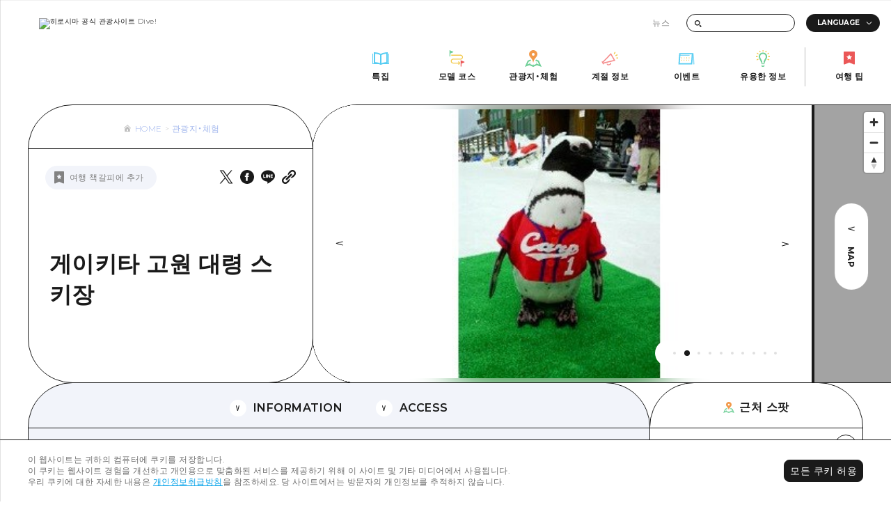

--- FILE ---
content_type: text/css; charset=utf-8
request_url: https://dive-hiroshima.com/_next/static/css/99e1a9f8eb9cb315.css
body_size: 21526
content:
*{min-height:calc(0vw);box-sizing:border-box}a,abbr,acronym,address,applet,article,aside,audio,b,big,blockquote,body,button,canvas,caption,center,cite,code,dd,del,details,dfn,div,dl,dt,em,embed,fieldset,figcaption,figure,footer,form,h1,h2,h3,h4,h5,h6,header,hgroup,html,i,iframe,img,ins,kbd,label,legend,li,mark,menu,nav,object,ol,output,p,pre,q,ruby,s,samp,section,small,span,strike,strong,sub,summary,sup,table,tbody,td,tfoot,th,thead,time,tr,tt,u,ul,var,video{margin:0;padding:0;border:0;font:inherit;font-size:100%;vertical-align:baseline}html{line-height:1}ol,ul{list-style:none}table{border-collapse:collapse;border-spacing:0}caption,td,th{text-align:left;font-weight:400;vertical-align:middle}blockquote,q{quotes:none}blockquote:after,blockquote:before,q:after,q:before{content:"";content:none}a img{border:none}article,aside,details,figcaption,figure,footer,header,hgroup,main,menu,nav,section,summary{display:block}img{vertical-align:bottom;border:none}button,input,select,textarea{-webkit-appearance:none;-moz-appearance:none;appearance:none;background:transparent;border:none;border-radius:0;font:inherit;outline:none}textarea{resize:vertical}input[type=checkbox],input[type=radio]{display:none}button,input[type=button],input[type=submit],label,select{cursor:pointer}select::-ms-expand{display:none}html{font-size:62.5%}a{color:#1a1a1a;-webkit-tap-highlight-color:transparent}a:link,a:visited{text-decoration:none}body{font-family:YakuHanJP,Montserrat,Noto Sans JP,游ゴシック,YuGothic,Helvetica,Arial,ヒラギノ角ゴ ProN,Hiragino Kaku Gothic ProN,メイリオ,Meiryo,verdana,Osaka,ＭＳ Ｐゴシック,MS PGothic,sans-serif;letter-spacing:.05em;color:#1a1a1a;width:100%;background:#fff;-webkit-text-size-adjust:100%;-webkit-font-smoothing:antialiased}body:lang(ja){font-family:YakuHanJP,Noto Sans JP,sans-serif}@media screen and (min-width:768px){.sp-view{display:none!important}}@media screen and (max-width:767px){.pc-view{display:none!important}}.theme-spring .theme-main-color{color:#ff96b0}.theme-summer .theme-main-color{color:#4cccf4}.theme-autumn .theme-main-color{color:#d0af6d}.theme-winter .theme-main-color{color:#a1b6ed}.theme-spring .theme-sub-color{color:#fcf2f5}.theme-summer .theme-sub-color{color:#eef8ee}.theme-autumn .theme-sub-color{color:#f2efe8}.theme-winter .theme-sub-color{color:#f2f4fa}.theme-spring .theme-main-bg{background:#ff96b0}.theme-summer .theme-main-bg{background:#4cccf4}.theme-autumn .theme-main-bg{background:#d0af6d}.theme-winter .theme-main-bg{background:#a1b6ed}.theme-business .theme-main-bg{background:#da3341}.theme-spring .theme-main-ab-bg:after,.theme-spring .theme-main-ab-bg:before{background:#ff96b0}.theme-summer .theme-main-ab-bg:after,.theme-summer .theme-main-ab-bg:before{background:#4cccf4}.theme-autumn .theme-main-ab-bg:after,.theme-autumn .theme-main-ab-bg:before{background:#d0af6d}.theme-winter .theme-main-ab-bg:after,.theme-winter .theme-main-ab-bg:before{background:#a1b6ed}.theme-spring .theme-sub-bg{background:#fcf2f5}.theme-summer .theme-sub-bg{background:#eef8ee}.theme-autumn .theme-sub-bg{background:#f2efe8}.theme-winter .theme-sub-bg{background:#f2f4fa}.theme-business .theme-sub-bg{background:#f7f0f1}.theme-spring .theme-main-svg,.theme-spring .theme-main-svg path{fill:#ff96b0}.theme-summer .theme-main-svg,.theme-summer .theme-main-svg path{fill:#4cccf4}.theme-autumn .theme-main-svg,.theme-autumn .theme-main-svg path{fill:#d0af6d}.theme-winter .theme-main-svg,.theme-winter .theme-main-svg path{fill:#a1b6ed}.theme-spring .theme-sub-svg{fill:#fcf2f5}.theme-summer .theme-sub-svg{fill:#eef8ee}.theme-autumn .theme-sub-svg{fill:#f2efe8}.theme-winter .theme-sub-svg{fill:#f2f4fa}.theme-business .theme-sub-svg{fill:#f7f0f1}.mapboxgl-popup-content{border-radius:16px;border:1px solid #1a1a1a}.mapboxgl-popup-tip{position:relative;margin-top:-1px}.mapboxgl-popup-tip:after{content:"";position:absolute;width:14px;height:14px;background:#fff;border-right:1px solid #1a1a1a;border-bottom:1px solid #1a1a1a;transform:rotate(45deg);left:-7px;top:-17px}.opening_canvas,.opening_view{position:fixed;left:0;top:0;width:100%;height:100%;transform:translateZ(2px)}.opening_canvas.disabled,.opening_view.disabled{z-index:-1;pointer-events:none;display:none}.opening_view{z-index:10001;background:no-repeat 50% 50% #fff;background-size:248px auto}.opening_view.show{background-image:url(/img/common/opening/07.png)}.opening_canvas{z-index:10000}@media screen and (max-width:767px){.mapboxgl-ctrl-top-right{top:50%;bottom:0;transform:translateY(-50%)}}.page_transition{position:fixed;z-index:10000;width:100%;height:100%;background:#fff;transform:translateX(-60%);opacity:0;pointer-events:none;overflow:hidden}.page_transition_logo{position:absolute;top:2.03vw;left:4.37vw;width:100%;height:100%;animation-play-state:paused}.page_transition_logo.start:after{animation:page_transition_anime 1s steps(6) infinite;animation-play-state:running}.page_transition_logo:after{content:"";position:absolute;left:0;top:0;width:9.06vw;height:8.59vw;overflow:hidden;background:url(/img/common/bg_page_load.png) no-repeat 0 0;background-size:54.68vw auto;background-position:0 0}@media screen and (max-width:767px){.page_transition_logo{top:3.2vw;left:3.2vw}.page_transition_logo.start:after{animation:page_transition_sp_anime 1s steps(6) infinite;animation-play-state:running}.page_transition_logo:after{width:22.93vw;height:21.33vw;background-size:139.73vw auto}}@keyframes page_transition_anime{0%{background-position:0 0}to{background-position:-54.38vw 0}}@keyframes page_transition_sp_anime{0%{background-position:0 0}to{background-position:-138.67vw 0}}@media screen and (min-width:768px){.two-column{padding:0 8.12vw}.mod_heading__h2{position:relative;font-weight:900;font-size:2.5vw;line-height:140%;margin-left:7.96vw;padding-top:1.87vw;padding-right:16.4vw;padding-bottom:3.35vw;border-bottom:1px solid #1a1a1a;margin-bottom:2.73vw}.two-column .mod_heading__h2{margin-left:0;margin-right:-8.13vw;padding-right:8.12vw}.mod_heading__h2 .text{position:relative;z-index:2}.mod_heading__h2 .bg{position:absolute;left:-3.13vw;top:0;width:5vw}.mod_heading__h2 .bg svg{width:100%;height:auto}.theme-spring .mod_heading__h2 .bg svg path{fill:#ff96b0}.theme-summer .mod_heading__h2 .bg svg path{fill:#4cccf4}.theme-autumn .mod_heading__h2 .bg svg path{fill:#d0af6d}.theme-winter .mod_heading__h2 .bg svg path{fill:#a1b6ed}.theme-business .mod_heading__h2 .bg svg path{fill:#da3341}.mod_heading__h3{font-weight:900;font-size:1.87vw;line-height:150%;margin-bottom:3.12vw}.mod_heading__h4{font-weight:900;font-size:1.56vw;line-height:150%;margin-bottom:2.34vw}.mod_heading__h5{font-weight:900;font-size:1.25vw;line-height:150%;margin-bottom:3.12vw}.mod_heading__h3,.mod_heading__h4,.mod_heading__h5{max-width:61.71vw;width:100%;margin-left:auto;margin-right:auto}}@media screen and (max-width:767px){.mod_heading__h2{position:relative;font-weight:900;font-size:6.4vw;line-height:140%;margin-left:8.53vw;padding-top:6.4vw;padding-right:4.26vw;padding-bottom:4.53vw;border-bottom:1px solid #1a1a1a;margin-bottom:8.53vw}.mod_heading__h2 .text{position:relative;z-index:2}.mod_heading__h2 .bg{position:absolute;left:-4vw;top:0;width:14.93vw}.mod_heading__h2 .bg svg{width:100%;height:auto}.theme-spring .mod_heading__h2 .bg svg path{fill:#ff96b0}.theme-summer .mod_heading__h2 .bg svg path{fill:#4cccf4}.theme-autumn .mod_heading__h2 .bg svg path{fill:#d0af6d}.theme-winter .mod_heading__h2 .bg svg path{fill:#a1b6ed}.theme-business .mod_heading__h2 .bg svg path{fill:#da3341}.mod_heading__h3{font-weight:900;font-size:5.33vw;line-height:140%;margin-bottom:10.66vw}.mod_heading__h4{font-weight:900;font-size:4.8vw;line-height:140%;margin-bottom:6.4vw}.mod_heading__h5{font-weight:900;font-size:4.26vw;line-height:140%;margin-bottom:10.66vw}.mod_heading__h3,.mod_heading__h4,.mod_heading__h5{margin-left:8.53vw;margin-right:8.53vw}}@media screen and (min-width:768px){.mod_wysiwyg{max-width:61.71vw;margin:0 auto 6.25vw}.spot_info_wysiwyg .mod_wysiwyg{max-width:100%;margin-bottom:3.12vw}.events_info .mod_wysiwyg,.events_info2 .mod_wysiwyg,.mod_image_text_row .mod_wysiwyg{max-width:100%;margin-bottom:0}.events_info .mod_wysiwyg{color:#bdbdbd}.mod_wysiwyg strong{font-weight:700}.mod_wysiwyg p{font-size:1.25vw;line-height:200%;margin-bottom:3.12vw}.events_info .mod_wysiwyg p,.events_info2 .mod_wysiwyg p,.spot_info_wysiwyg .mod_wysiwyg p{font-size:1.09vw;line-height:160%;margin-bottom:1.56vw}.mod_wysiwyg p:last-child{margin-bottom:0}.mod_wysiwyg a{text-decoration:underline}.theme-spring .mod_wysiwyg a{color:#ff96b0}.theme-summer .mod_wysiwyg a{color:#4cccf4}.theme-autumn .mod_wysiwyg a{color:#d0af6d}.theme-winter .mod_wysiwyg a{color:#a1b6ed}.theme-business .mod_wysiwyg a{color:#da3341}.mod_wysiwyg a:hover{text-decoration:none}.mod_wysiwyg a[target=_blank]{padding-right:.39vw}.mod_wysiwyg a[target=_blank]:after{position:relative;content:"";display:inline-block;width:.62vw;height:.62vw;margin-bottom:.39vw;margin-left:.39vw;background:url(/img/common/icon_blank_blue.svg) no-repeat;background-size:cover}.theme-business .mod_wysiwyg a[target=_blank]:after{background-image:url(/img/common/icon_blank_red.svg)}}@media screen and (min-width:768px)and (max-width:767px){.mod_wysiwyg a[target=_blank]{padding-right:1.33vw}.mod_wysiwyg a[target=_blank]:after{width:2.13vw;height:2.13vw;margin-bottom:1.33vw;margin-left:1.33vw}}@media screen and (min-width:768px){.mod_wysiwyg ol,.mod_wysiwyg ul{margin-bottom:3.12vw}.events_info .mod_wysiwyg ol,.events_info .mod_wysiwyg ul,.events_info2 .mod_wysiwyg ol,.events_info2 .mod_wysiwyg ul,.spot_info_wysiwyg .mod_wysiwyg ol,.spot_info_wysiwyg .mod_wysiwyg ul{margin-bottom:1.56vw}.mod_wysiwyg ol:last-child,.mod_wysiwyg ul:last-child{margin-bottom:0}.mod_wysiwyg ol li,.mod_wysiwyg ul li{font-size:1.25vw;line-height:200%;font-weight:700}.events_info .mod_wysiwyg ol li,.events_info .mod_wysiwyg ul li,.events_info2 .mod_wysiwyg ol li,.events_info2 .mod_wysiwyg ul li,.spot_info_wysiwyg .mod_wysiwyg ol li,.spot_info_wysiwyg .mod_wysiwyg ul li{font-size:1.09vw;line-height:160%;font-weight:400}.mod_wysiwyg ol ol,.mod_wysiwyg ol ul,.mod_wysiwyg ul ol,.mod_wysiwyg ul ul{margin-bottom:0}.mod_wysiwyg ol ol li,.mod_wysiwyg ol ul li,.mod_wysiwyg ul ol li,.mod_wysiwyg ul ul li{font-weight:400}.mod_wysiwyg ul li{position:relative;padding-left:1.95vw}.mod_wysiwyg ul li:before{content:"";position:absolute;width:.39vw;height:.39vw;left:.78vw;top:1.17vw;border-radius:.23vw;background:#1a1a1a}.events_info .mod_wysiwyg ul li:before,.events_info2 .mod_wysiwyg ul li:before,.spot_info_wysiwyg .mod_wysiwyg ul li:before{top:.78vw}.events_info .mod_wysiwyg ul li:before{background:#bdbdbd}.mod_wysiwyg ol{padding-left:2.34vw}.mod_wysiwyg ol li{list-style-type:decimal}.mod_wysiwyg ol ol{padding-left:1.95vw}.mod_wysiwyg ol ol li{list-style-type:lower-alpha}}@media screen and (max-width:767px){.mod_wysiwyg{margin:0 8.53vw 10.66vw}.spot_info_wysiwyg .mod_wysiwyg{margin:0 0 8.53vw}.events_info .mod_wysiwyg,.events_info2 .mod_wysiwyg,.mod_image_text_row .mod_wysiwyg{margin:0}.events_info .mod_wysiwyg{color:#bdbdbd}.mod_wysiwyg strong{font-weight:700}.mod_wysiwyg p{font-size:4.26vw;line-height:160%;margin-bottom:8.53vw}.spot_info_wysiwyg .mod_wysiwyg p{font-weight:500}.events_info .mod_wysiwyg p,.spot_info_wysiwyg .mod_wysiwyg p{font-size:3.73vw;margin-bottom:5.33vw}.events_info2 .mod_wysiwyg p{font-size:3.2vw;margin-bottom:5.33vw}.mod_wysiwyg p:last-child{margin-bottom:0}.mod_wysiwyg a{text-decoration:underline}.theme-spring .mod_wysiwyg a{color:#ff96b0}.theme-summer .mod_wysiwyg a{color:#4cccf4}.theme-autumn .mod_wysiwyg a{color:#d0af6d}.theme-winter .mod_wysiwyg a{color:#a1b6ed}.theme-business .mod_wysiwyg a{color:#da3341}.mod_wysiwyg a:hover{text-decoration:none}.mod_wysiwyg a[target=_blank]{padding-right:.39vw}.mod_wysiwyg a[target=_blank]:after{position:relative;content:"";display:inline-block;width:.62vw;height:.62vw;margin-bottom:.39vw;margin-left:.39vw;background:url(/img/common/icon_blank_blue.svg) no-repeat;background-size:cover}.theme-business .mod_wysiwyg a[target=_blank]:after{background-image:url(/img/common/icon_blank_red.svg)}}@media screen and (max-width:767px)and (max-width:767px){.mod_wysiwyg a[target=_blank]{padding-right:1.33vw}.mod_wysiwyg a[target=_blank]:after{width:2.13vw;height:2.13vw;margin-bottom:1.33vw;margin-left:1.33vw}}@media screen and (max-width:767px){.mod_wysiwyg ol,.mod_wysiwyg ul{margin-bottom:8.53vw}.events_info .mod_wysiwyg ol,.events_info .mod_wysiwyg ul,.events_info2 .mod_wysiwyg ol,.events_info2 .mod_wysiwyg ul,.spot_info_wysiwyg .mod_wysiwyg ol,.spot_info_wysiwyg .mod_wysiwyg ul{margin-bottom:5.33vw}.mod_wysiwyg ol:last-child,.mod_wysiwyg ul:last-child{margin-bottom:0}.mod_wysiwyg ol li,.mod_wysiwyg ul li{font-size:4.26vw;line-height:200%;font-weight:700}.events_info .mod_wysiwyg ol li,.events_info .mod_wysiwyg ul li,.spot_info_wysiwyg .mod_wysiwyg ol li,.spot_info_wysiwyg .mod_wysiwyg ul li{font-size:3.73vw;font-weight:400}.events_info2 .mod_wysiwyg ol li,.events_info2 .mod_wysiwyg ul li{font-size:3.2vw;font-weight:400}.mod_wysiwyg ol ol,.mod_wysiwyg ol ul,.mod_wysiwyg ul ol,.mod_wysiwyg ul ul{margin-bottom:0}.mod_wysiwyg ol ol li,.mod_wysiwyg ol ul li,.mod_wysiwyg ul ol li,.mod_wysiwyg ul ul li{font-weight:400}.mod_wysiwyg ul li{position:relative;padding-left:6.66vw}.mod_wysiwyg ul li:before{content:"";position:absolute;width:1.33vw;height:1.33vw;left:2.66vw;top:4vw;border-radius:.8vw;background:#1a1a1a}.events_info .mod_wysiwyg ul li:before,.events_info2 .mod_wysiwyg ul li:before,.spot_info_wysiwyg .mod_wysiwyg ul li:before{top:2.93vw}.events_info .mod_wysiwyg ul li:before{background:#bdbdbd}.mod_wysiwyg ol{padding-left:8vw}.mod_wysiwyg ol li{list-style-type:decimal}.mod_wysiwyg ol ol{padding-left:6.66vw}.mod_wysiwyg ol ol li{list-style-type:lower-alpha}}@media screen and (min-width:768px){.mod_frame_set{padding:5vw .78vw 6.25vw;margin:-1px auto 6.25vw;border-top:1px solid #1a1a1a;border-bottom:1px solid #1a1a1a;background:#fff}.mod_frame_set .contents{max-width:77.73vw;margin:auto}.mod_frame_set .info{display:flex;margin-bottom:4.68vw}.mod_frame_set .title{font-size:2.5vw;line-height:140%;font-weight:900;width:51.5%;padding-right:7.96vw}.mod_frame_set .title.full{width:100%;padding-right:0}.mod_frame_set .description{flex:1 1;font-size:1.09vw;line-height:200%}.mod_frame_set .images ul{display:flex;flex-wrap:wrap;margin:0 -1.18vw;align-items:flex-start}.mod_frame_set .images li{overflow:hidden;width:calc(50% - 2.34vw);margin:0 1.17vw 2.34vw;border-radius:16px}.mod_frame_set .images li img{width:100%;height:auto}}@media screen and (max-width:767px){.mod_frame_set{margin:-1px 0 10.66vw;border-top:1px solid #1a1a1a;border-bottom:1px solid #1a1a1a;background:#fff}.mod_frame_set .contents{padding:10.66vw 8vw 8.53vw}.mod_frame_set .title{font-size:6.4vw;line-height:140%;font-weight:900;margin-bottom:6.4vw}.mod_frame_set .description{font-size:3.73vw;line-height:160%;margin-bottom:8.53vw}.mod_frame_set .images li{overflow:hidden;width:100%;margin-bottom:6.4vw;border-radius:16px}.mod_frame_set .images li img{width:100%;height:auto}}@media screen and (min-width:768px){.mod_basic_text_link.anchor .icon{background:#fff}.mod_basic_text_link.anchor .icon:after,.mod_basic_text_link.anchor .icon:before{content:"";position:absolute;display:block;left:.93vw;height:.62vw;width:1px;background:#1a1a1a;transform-origin:center bottom}.mod_basic_text_link.anchor .icon:before{transform:rotate(-20deg)}.mod_basic_text_link.anchor .icon:after{transform:rotate(20deg)}.mod_basic_text_link.basic svg{width:.62vw}.mod_basic_text_link.basic svg path{fill:#fff}.mod_basic_text_link.blank svg{width:.78vw}.mod_basic_text_link.blank svg path{stroke:#fff}.mod_basic_text_link.file svg{width:.7vw}.mod_basic_text_link.file svg path{fill:#fff}.mod_basic_text_link .info{position:relative;display:flex;align-items:center}.mod_basic_text_link .link,.mod_basic_text_link .no_link{display:flex;font-weight:700;font-size:1.25vw;line-height:140%}.mod_basic_text_link .link:hover .text:after{animation:link_hover 1s cubic-bezier(.23,1,.32,1)}.mod_basic_text_link .icon{position:relative;display:flex;align-items:center;justify-content:center;flex-shrink:0;width:1.87vw;height:1.87vw;border-radius:.93vw;background:#1a1a1a;margin-right:.62vw}.mod_basic_text_link .text{display:inline-flex;position:relative;padding-bottom:.31vw}.mod_basic_text_link .text:after{content:"";position:absolute;left:0;bottom:0;height:2px;width:100%;background:#1a1a1a;transform:scaleX(1)}}@media screen and (max-width:767px){.mod_basic_text_link.anchor .icon{background:#fff}.mod_basic_text_link.anchor .icon:after,.mod_basic_text_link.anchor .icon:before{content:"";position:absolute;display:block;height:2.13vw;width:1px;background:#1a1a1a;transform-origin:center bottom}.mod_basic_text_link.anchor .icon:before{transform:rotate(-20deg)}.mod_basic_text_link.anchor .icon:after{transform:rotate(20deg)}.mod_basic_text_link.basic svg{width:2.13vw}.mod_basic_text_link.basic svg path{fill:#fff}.mod_basic_text_link.blank svg{width:2.66vw}.mod_basic_text_link.blank svg path{stroke:#fff}.mod_basic_text_link.file svg{width:2.4vw}.mod_basic_text_link.file svg path{fill:#fff}.mod_basic_text_link .info{position:relative;display:flex;align-items:center}.mod_basic_text_link .link,.mod_basic_text_link .no_link{display:flex;font-weight:700;font-size:3.73vw;line-height:140%}.mod_basic_text_link .icon{position:relative;flex-shrink:0;display:flex;align-items:center;justify-content:center;width:6.4vw;height:6.4vw;border-radius:3.2vw;background:#1a1a1a;margin-right:2.13vw}.mod_basic_text_link .text{display:inline-flex;position:relative;padding-bottom:1.06vw}.mod_basic_text_link .text:after{content:"";position:absolute;left:0;bottom:0;height:2px;width:100%;background:#1a1a1a}}@media screen and (min-width:768px){.mod_link_set{padding:0 .78vw;margin-bottom:3.75vw}.mod_link_set .contents{max-width:61.71vw;margin:auto}.mod_link_set .list{display:flex;flex-wrap:wrap;margin-right:-3.13vw}.mod_link_set .mod_basic_text_link{margin-right:3.12vw;margin-bottom:2.5vw}}@media screen and (max-width:767px){.mod_link_set{margin:0 8.53vw 10.66vw}.mod_link_set .list{display:flex;flex-wrap:wrap;margin:0 -6.67vw}.mod_link_set .mod_basic_text_link{margin-left:6.66vw;margin-right:6.66vw;margin-bottom:7.46vw}}@media screen and (min-width:768px){.mod_notes{margin-bottom:6.25vw}.mod_notes .contents{max-width:61.71vw;margin:auto}.mod_notes .notes{color:#6f6f6f;font-size:1.09vw;line-height:160%;margin-bottom:3.12vw}}@media screen and (max-width:767px){.mod_notes{margin:0 8.53vw 10.66vw}.mod_notes .notes{color:#6f6f6f;font-size:3.2vw;line-height:160%;margin-bottom:10.66vw}}@media screen and (min-width:768px){.mod_indicator{position:absolute;z-index:5;min-width:6.56vw;height:2.81vw;border-radius:1.4vw;padding:.78vw 1.56vw;display:flex;align-items:center;justify-content:center;background:#fff}.mod_indicator a{display:block;width:.31vw;height:.31vw;background:#e0e0e0;border-radius:.31vw;margin:0 .46vw;transition:all .3s cubic-bezier(.19,1,.22,1)}.mod_indicator a.current{background:#1a1a1a;width:.62vw;height:.62vw}}@media screen and (max-width:767px){.mod_indicator{position:absolute;z-index:5;min-width:22.4vw;height:9.6vw;border-radius:4.8vw;padding:2.66vw 5.33vw;display:flex;align-items:center;justify-content:center;background:#fff}.mod_indicator a{display:block;width:1.06vw;height:1.06vw;background:#e0e0e0;border-radius:1.06vw;margin:0 1.6vw;transition:all .3s cubic-bezier(.19,1,.22,1)}.mod_indicator a.current{background:#1a1a1a;width:2.13vw;height:2.13vw}}@media screen and (min-width:768px){.mod_image_text_row{padding:0 .78vw;margin-bottom:6.25vw}.mod_image_text_row__item{margin-bottom:5.07vw}.mod_image_text_row__item.image_left .images{left:0}.mod_image_text_row__item.image_left .frame{margin-left:auto}.mod_image_text_row__item.image_left .mod_indicator{left:2.34vw}.mod_image_text_row__item.image_right .images{right:0}.mod_image_text_row__item.image_right .mod_indicator{right:2.34vw}.mod_image_text_row .contents{position:relative;max-width:77.73vw;margin:auto;padding:1.56vw 0}.mod_image_text_row .frame{position:relative;z-index:10;max-width:37.73vw;background:#fff;border:1px solid #1a1a1a;border-radius:16px;padding:4.06vw 3.2vw 4.37vw 4.84vw}.mod_image_text_row .frame .button_wrap{text-align:center;margin-top:2.34vw}.mod_image_text_row .frame .mod_basic_button{display:inline-flex}.mod_image_text_row .title{font-size:1.87vw;line-height:140%;font-weight:700;margin-bottom:2.5vw}.mod_image_text_row .description{font-size:1.09vw;line-height:160%}.mod_image_text_row .mod_indicator{position:absolute;z-index:10;bottom:2.34vw}.mod_image_text_row .images{position:absolute;top:0;bottom:0;overflow:hidden;max-width:45.7vw;width:100%;border-radius:16px}.mod_image_text_row .image{overflow:hidden;position:absolute;top:0;left:0;width:100%;height:100%;z-index:1}.mod_image_text_row .image.current{z-index:5}.mod_image_text_row .image.next{z-index:4}.mod_image_text_row .image img{position:absolute;left:0;top:0;-o-object-fit:cover;object-fit:cover;width:100%;height:100%}}@media screen and (max-width:767px){.mod_image_text_row{margin:0 8.53vw 10.66vw}.mod_image_text_row__item{margin-bottom:8.53vw}.mod_image_text_row .contents{position:relative;padding-top:56%}.mod_image_text_row .frame{position:relative;z-index:10;background:#fff;border:1px solid #1a1a1a;border-radius:16px;padding:9.6vw 9.6vw 10.66vw}.mod_image_text_row .frame .button_wrap{text-align:center;margin-top:8vw}.mod_image_text_row .frame .mod_basic_button{display:inline-flex}.mod_image_text_row .title{font-size:4.8vw;line-height:140%;font-weight:700;margin-bottom:4.26vw}.mod_image_text_row .description{font-size:3.2vw;line-height:160%}.mod_image_text_row .mod_indicator{position:absolute;z-index:10;bottom:10.66vw;left:4vw}.mod_image_text_row .images{position:absolute;top:0;left:-4.27vw;right:-4.27vw;overflow:hidden;width:auto;height:0;padding-top:67%;border-radius:16px}.mod_image_text_row .image{overflow:hidden;position:absolute;left:0;top:0;width:100%;height:100%;z-index:1}.mod_image_text_row .image.current{z-index:5}.mod_image_text_row .image.next{z-index:4}.mod_image_text_row .image img{position:absolute;left:0;top:0;-o-object-fit:cover;object-fit:cover;width:100%;height:100%}}@media screen and (min-width:768px){.mod_image_text_col{padding:0 .78vw;margin-bottom:1.17vw}.mod_image_text_col .contents{margin:auto}.mod_image_text_col .item_list{display:flex;flex-wrap:wrap}.mod_image_text_col .item{width:100%;margin-bottom:5.07vw}.mod_image_text_col .title{font-weight:700;line-height:140%}.mod_image_text_col .image{display:flex;justify-content:center}.mod_image_text_col .image img{max-width:100%;width:auto;height:auto;border-radius:16px}.mod_image_text_col .movie_frame{position:relative;overflow:hidden;border-radius:16px;width:100%;height:0;padding-top:56.25%}.mod_image_text_col .movie iframe{position:absolute;left:0;top:0;width:100%!important;height:100%!important}.mod_image_text_col .summary{font-size:1.09vw;line-height:160%}.mod_image_text_col .mod_basic_text_link{margin-top:1.95vw}.mod_image_text_col.col1 .contents{max-width:61.71vw}.mod_image_text_col.col1 .summary{margin-top:2.5vw}.mod_image_text_col.col1 .title{font-size:1.87vw;margin-bottom:2.73vw}.mod_image_text_col.col1.full{padding:0 1.56vw}.mod_image_text_col.col1.full .contents{max-width:100%}.mod_image_text_col.col1.full .image{margin-left:-1.57vw;margin-right:-1.57vw}.mod_image_text_col.col1.middle .contents{max-width:37.5vw}.mod_image_text_col.col2 .contents,.mod_image_text_col.col3 .contents{max-width:77.73vw}.mod_image_text_col.col2 .title{font-size:1.87vw;margin-bottom:1.87vw}.mod_image_text_col.col2 .item_list{margin:0 -1.18vw}.mod_image_text_col.col2 .item{width:calc(50% - 2.34vw);margin-left:1.17vw;margin-right:1.17vw}.mod_image_text_col.col2 .summary{margin-top:1.87vw}.mod_image_text_col.col3 .title{font-size:1.56vw;margin-bottom:1.25vw}.mod_image_text_col.col3 .item_list{margin:0 -.94vw}.mod_image_text_col.col3 .item{width:calc(33.333% - 1.87vw);margin-left:.93vw;margin-right:.93vw}.mod_image_text_col.col3 .summary{margin-top:1.25vw}}@media screen and (max-width:767px){.mod_image_text_col{margin:0 8.53vw 3.2vw}.mod_image_text_col .contents{margin:auto}.mod_image_text_col .item_list{display:flex;flex-wrap:wrap}.mod_image_text_col .item{width:100%;margin-bottom:7.46vw}.mod_image_text_col .title{font-weight:700;line-height:140%}.mod_image_text_col .image img{max-width:100%;width:auto;height:auto;border-radius:16px}.mod_image_text_col .movie_frame{position:relative;overflow:hidden;border-radius:16px;width:100%;height:0;padding-top:56.25%}.mod_image_text_col .movie iframe{position:absolute;left:0;top:0;width:100%!important;height:100%!important}.mod_image_text_col .mod_basic_text_link{margin-top:2.66vw}.mod_image_text_col.col1 .title{font-size:5.33vw;margin-bottom:4.26vw}.mod_image_text_col.col1 .summary{font-size:3.2vw;line-height:160%;margin-top:4.26vw}.mod_image_text_col.col2 .title,.mod_image_text_col.col3 .title{font-size:4.26vw;margin-bottom:3.73vw}.mod_image_text_col.col2 .summary,.mod_image_text_col.col3 .summary{font-size:2.66vw;line-height:160%}.mod_image_text_col.col2 .item_list,.mod_image_text_col.col3 .item_list{margin:0 -2.14vw}.mod_image_text_col.col2 .item,.mod_image_text_col.col3 .item{width:calc(50% - 4.26vw);margin-left:2.13vw;margin-right:2.13vw}.mod_image_text_col.col2 .summary,.mod_image_text_col.col3 .summary{margin-top:6.4vw}.mod_image_text_col.youtube.sp-wide{margin-left:4vw;margin-right:4vw}.mod_image_text_col.col2.youtube{margin-bottom:10.66vw}.mod_image_text_col.col2.youtube .item_list{display:block;margin-left:0;margin-right:0}.mod_image_text_col.col2.youtube .item{width:100%;margin-left:0;margin-right:0}.mod_image_text_col.col2.youtube .summary{font-size:3.2vw}}@media screen and (min-width:768px){.mod_image_wide{margin-bottom:6.25vw}.mod_image_wide .image img{width:100%;height:auto}.mod_image_wide.x1{padding:0 .78vw}.mod_image_wide.x1 .image{margin:auto;overflow:hidden;border-radius:16px}}@media screen and (max-width:767px){.mod_image_wide{margin-bottom:10.66vw}.mod_image_wide .image img{width:100%;height:auto}.mod_image_wide.x1{padding:0 4.26vw}.mod_image_wide.x1 .image{margin:auto;overflow:hidden;border-radius:16px}}@media screen and (min-width:768px){.mod_buttons{margin-bottom:4.06vw}.mod_buttons .contents{width:61.71vw;margin:auto}.mod_buttons .items{display:flex;flex-wrap:wrap;justify-content:space-between;margin:0 -1.1vw}.mod_buttons .items.only{justify-content:center}.mod_buttons .button{margin:0 1.09vw 2.18vw}}@media screen and (max-width:767px){.mod_buttons{margin:0 8.53vw 6.4vw}.mod_buttons .items{display:flex;flex-wrap:wrap;justify-content:space-between;margin:0 -3.2vw}.mod_buttons .items.only{justify-content:center}.mod_buttons .button{margin:0 2.66vw 4.26vw}}@media screen and (min-width:768px){.mod_table{padding:0 .78vw;margin-bottom:6.25vw}.mod_table .contents{max-width:77.73vw;margin:auto;overflow:hidden}.mod_table table{table-layout:fixed;width:100%;border-top:1px solid #bdbdbd;border-bottom:1px solid #bdbdbd}.mod_table table td,.mod_table table th{font-size:.93vw;line-height:120%;padding:1.25vw .78vw;border:1px solid #bdbdbd}.mod_table table tr td:first-child,.mod_table table tr th:first-child{border-left:none}.mod_table table tr td:last-child,.mod_table table tr th:last-child{border-right:none}.mod_table table thead th{color:#fff;background:#828282}.mod_table table tbody td{background:#fff}.mod_table a{color:#00a0e9;text-decoration:underline}.theme-business .mod_table a{color:#da3341}.mod_table a:hover{text-decoration:none}.mod_table a[target=_blank]{padding-right:.39vw}.mod_table a[target=_blank]:after{position:relative;content:"";display:inline-block;width:.62vw;height:.62vw;margin-bottom:.39vw;margin-left:.39vw;background:url(/img/common/icon_blank_blue.svg) no-repeat;background-size:cover}.theme-business .mod_table a[target=_blank]:after{background-image:url(/img/common/icon_blank_red.svg)}}@media screen and (max-width:767px){.mod_table{overflow:hidden;margin:0 0 5.33vw 4.26vw}.mod_table .contents{overflow-x:scroll;padding-bottom:5.33vw}.mod_table .scroll_frame{width:200vw}.mod_table table{table-layout:fixed;width:100%;border-top:1px solid #bdbdbd;border-bottom:1px solid #bdbdbd}.mod_table table td,.mod_table table th{font-size:3.2vw;line-height:120%;padding:3.2vw 2.66vw;border:1px solid #bdbdbd}.mod_table table tr td:first-child,.mod_table table tr th:first-child{border-left:none}.mod_table table tr td:last-child,.mod_table table tr th:last-child{border-right:none}.mod_table table thead th{color:#fff;background:#828282}.mod_table table tbody td{background:#fff}.mod_table a{color:#00a0e9;text-decoration:underline}.theme-business .mod_table a{color:#da3341}.mod_table a:hover{text-decoration:none}.mod_table a[target=_blank]{padding-right:1.33vw}.mod_table a[target=_blank]:after{position:relative;content:"";display:inline-block;width:2.13vw;height:2.13vw;margin-bottom:1.33vw;margin-left:1.33vw;background:url(/img/common/icon_blank_blue.svg) no-repeat;background-size:cover}.theme-business .mod_table a[target=_blank]:after{background-image:url(/img/common/icon_blank_red.svg)}}@media screen and (min-width:768px){.mod_slide{padding:0 .78vw;margin-bottom:6.25vw}.mod_slide .contents{max-width:83.35vw;margin:auto}.mod_slide .js_slide_area{position:relative;display:flex;height:526px;justify-content:space-between;padding-left:2.81vw}.mod_slide .main_area{position:relative;flex:1 1;max-width:61.56vw;height:100%}.mod_slide .main_area ul{position:relative;z-index:1;width:100%;height:100%;overflow:hidden;border-radius:16px}.mod_slide .main_area li{position:absolute;z-index:0;left:0;top:0;overflow:hidden;width:100%;height:100%;background:#fff}.mod_slide .main_area li.current{z-index:2}.mod_slide .main_area li.next{z-index:1}.mod_slide .main_area .img_frame{position:absolute;width:100%;height:100%;left:0;top:0}.mod_slide .main_area .main{position:relative;z-index:2;display:block;width:100%;height:100%}.mod_slide .main_area .main img{width:100%;height:100%;-o-object-fit:contain;object-fit:contain}.mod_slide .main_area .bg{position:absolute;z-index:1;left:0;top:0;width:100%;height:100%;background:no-repeat 50% 50%;background-size:cover;filter:blur(30px);transition:filter 1s cubic-bezier(.19,1,.22,1)}.mod_slide .moving .main_area .bg{filter:blur(0);transition-duration:.3s}.mod_slide .thumb_area{position:relative;max-width:16.4vw;margin-left:2.57vw;height:100%}.mod_slide .thumb_area ul{display:block;position:relative;overflow-y:auto;height:526px;padding-right:2.81vw}.mod_slide .thumb_area ul::-webkit-scrollbar{width:20px;border:1px solid #1a1a1a;border-radius:10px}.mod_slide .thumb_area ul::-webkit-scrollbar-thumb{background:#1a1a1a;border:6px solid transparent;border-radius:10px;background-clip:content-box}.mod_slide .thumb_area li{margin-bottom:1.87vw}.mod_slide .thumb_area li:last-child{margin-bottom:0}.mod_slide .thumb_area a{position:relative;z-index:1;display:block;width:13.51vw;height:9.06vw;overflow:hidden;border-radius:16px}.mod_slide .thumb_area a:after,.mod_slide .thumb_area a:before{content:"";position:absolute;z-index:1;left:0;top:0;right:0;bottom:0;pointer-events:none}.mod_slide .thumb_area a:after{border-radius:16px;border:2px solid #1a1a1a;transform:scale(1.1);transition:transform .3s cubic-bezier(.19,1,.22,1)}.mod_slide .thumb_area a:before{transition:background .6s cubic-bezier(.19,1,.22,1)}.mod_slide .thumb_area a.current:before{background:linear-gradient(0deg,hsla(0,0%,100%,.5),hsla(0,0%,100%,.5))}.mod_slide .thumb_area a.current:after,.mod_slide .thumb_area a:hover:after{transform:scale(1)}.mod_slide .thumb_area img{width:100%;height:100%;-o-object-fit:cover;object-fit:cover}.mod_slide .caption{margin-top:1.87vw;text-align:center;font-size:.93vw;line-height:160%;color:#6f6f6f}.mod_slide .ctrl_next,.mod_slide .ctrl_prev{position:absolute;display:flex;align-items:center;top:50%;margin-top:-1.57vw}.mod_slide .ctrl_next .nav,.mod_slide .ctrl_prev .nav{overflow:hidden;position:relative;z-index:5;width:3.12vw;height:3.12vw;border-radius:1.56vw;background:#fff;transition:background-color .6s cubic-bezier(1,0,0,1)}.mod_slide .ctrl_next .nav:hover,.mod_slide .ctrl_prev .nav:hover{background:#1a1a1a}.mod_slide .ctrl_next .nav:hover.prev .ar,.mod_slide .ctrl_prev .nav:hover.prev .ar{opacity:0;transform:scale(-1) translateX(100%)}.mod_slide .ctrl_next .nav:hover.prev .ar_hover,.mod_slide .ctrl_prev .nav:hover.prev .ar_hover{transform:scale(-1) translateX(0)}.mod_slide .ctrl_next .nav:hover.next .ar,.mod_slide .ctrl_prev .nav:hover.next .ar{opacity:0;transform:translateX(100%)}.mod_slide .ctrl_next .nav:hover.next .ar_hover,.mod_slide .ctrl_prev .nav:hover.next .ar_hover{transform:translateX(0)}.mod_slide .ctrl_next .nav .ar,.mod_slide .ctrl_prev .nav .ar{position:relative;display:block}.mod_slide .ctrl_next .nav .ar:after,.mod_slide .ctrl_next .nav .ar:before,.mod_slide .ctrl_prev .nav .ar:after,.mod_slide .ctrl_prev .nav .ar:before{content:"";position:absolute;display:block;height:1px;width:.78vw;background:#1a1a1a}.mod_slide .ctrl_next .nav .ar:before,.mod_slide .ctrl_prev .nav .ar:before{transform:rotate(-15deg)}.mod_slide .ctrl_next .nav .ar:after,.mod_slide .ctrl_prev .nav .ar:after{transform:rotate(15deg)}.mod_slide .ctrl_next .nav .ar:after,.mod_slide .ctrl_next .nav .ar:before,.mod_slide .ctrl_prev .nav .ar:after,.mod_slide .ctrl_prev .nav .ar:before{top:50%;left:0;right:0;margin:auto;transform-origin:right center}.mod_slide .ctrl_next .nav .ar_hover,.mod_slide .ctrl_prev .nav .ar_hover{position:relative;display:block}.mod_slide .ctrl_next .nav .ar_hover:after,.mod_slide .ctrl_next .nav .ar_hover:before,.mod_slide .ctrl_prev .nav .ar_hover:after,.mod_slide .ctrl_prev .nav .ar_hover:before{content:"";position:absolute;display:block;height:1px;width:.78vw;background:#fff}.mod_slide .ctrl_next .nav .ar_hover:before,.mod_slide .ctrl_prev .nav .ar_hover:before{transform:rotate(-15deg)}.mod_slide .ctrl_next .nav .ar_hover:after,.mod_slide .ctrl_prev .nav .ar_hover:after{transform:rotate(15deg)}.mod_slide .ctrl_next .nav .ar_hover:after,.mod_slide .ctrl_next .nav .ar_hover:before,.mod_slide .ctrl_prev .nav .ar_hover:after,.mod_slide .ctrl_prev .nav .ar_hover:before{top:50%;left:0;right:0;margin:auto;transform-origin:right center}.mod_slide .ctrl_next .nav .ar,.mod_slide .ctrl_next .nav .ar_hover,.mod_slide .ctrl_prev .nav .ar,.mod_slide .ctrl_prev .nav .ar_hover{position:absolute;z-index:1;left:0;top:0;width:100%;height:100%;transition:all .6s cubic-bezier(1,0,0,1)}.mod_slide .ctrl_next .nav.prev .ar,.mod_slide .ctrl_prev .nav.prev .ar{transform:scale(-1)}.mod_slide .ctrl_next .nav.prev .ar_hover,.mod_slide .ctrl_prev .nav.prev .ar_hover{transform:scale(-1) translateX(-100%)}.mod_slide .ctrl_next .nav.next .ar_hover,.mod_slide .ctrl_prev .nav.next .ar_hover{transform:translateX(-100%)}.mod_slide .ctrl_prev{left:-1.57vw}.mod_slide .ctrl_next{right:-1.57vw}.mod_slide.row{margin-bottom:5vw}.mod_slide.row .js_slide_area{display:block;padding-left:0;height:100%}.mod_slide.row .main_area{height:35.93vw}.mod_slide.row .thumb_area{margin-top:.62vw;margin-left:0;width:100%;max-width:100%}.mod_slide.row .thumb_area ul{width:100%;display:flex;overflow:auto;height:auto;overflow-x:auto;padding-right:0}.mod_slide.row .thumb_area ul::-webkit-scrollbar{height:20px;border-radius:20px}.mod_slide.row .thumb_area li{margin-right:.62vw}.mod_slide.row .thumb_area li:last-child{margin-bottom:0}}@media screen and (max-width:767px){.mod_slide{padding:0 4.26vw;margin-bottom:10.66vw}.mod_slide .js_slide_area{position:relative}.mod_slide .main_area{position:relative;height:61.33vw;margin-bottom:3.2vw}.mod_slide .main_area ul{position:relative;z-index:1;width:100%;height:100%;overflow:hidden;border-radius:16px}.mod_slide .main_area li{position:absolute;z-index:0;left:0;bottom:0;overflow:hidden;width:100%;height:100%;background:#fff}.mod_slide .main_area li.current{z-index:2}.mod_slide .main_area li.next{z-index:1}.mod_slide .main_area .img_frame{position:absolute;width:100%;height:100%;left:0;top:0}.mod_slide .main_area .main{position:relative;z-index:2;display:block;width:100%;height:100%}.mod_slide .main_area .main img{width:100%;height:100%;-o-object-fit:contain;object-fit:contain}.mod_slide .main_area .bg{position:absolute;z-index:1;left:0;top:0;width:100%;height:100%;background:no-repeat 50% 50%;background-size:cover;filter:blur(30px);transition:filter 1s cubic-bezier(.19,1,.22,1)}.mod_slide .moving .main_area .bg{filter:blur(0);transition-duration:.3s}.mod_slide .thumb_area{position:relative;height:100%;margin-right:-4.27vw}.mod_slide .thumb_area ul{display:block;display:flex;overflow:auto;height:auto;overflow-x:auto}.mod_slide .thumb_area li{margin-right:2.4vw}.mod_slide .thumb_area li:last-child{margin-bottom:0}.mod_slide .thumb_area a{position:relative;display:block;width:25.6vw;height:17.6vw;overflow:hidden;border-radius:16px}.mod_slide .thumb_area a:after,.mod_slide .thumb_area a:before{content:"";position:absolute;left:0;top:0;right:0;bottom:0;pointer-events:none}.mod_slide .thumb_area a:after{border-radius:16px}.mod_slide .thumb_area a.current:before{background:linear-gradient(0deg,hsla(0,0%,100%,.5),hsla(0,0%,100%,.5))}.mod_slide .thumb_area a.current:after{border:2px solid #1a1a1a}.mod_slide .thumb_area img{width:100%;height:100%;-o-object-fit:cover;object-fit:cover}.mod_slide .caption{margin-top:6.4vw;font-size:3.2vw;line-height:160%;color:#6f6f6f}.mod_slide .ctrl_next,.mod_slide .ctrl_prev{position:absolute;display:flex;align-items:center;top:50%;margin-top:-4.27vw}.mod_slide .ctrl_next .nav,.mod_slide .ctrl_prev .nav{position:relative;z-index:5;width:8.53vw;height:8.53vw;border-radius:4.26vw;background:#fff}.mod_slide .ctrl_next .nav:after,.mod_slide .ctrl_next .nav:before,.mod_slide .ctrl_prev .nav:after,.mod_slide .ctrl_prev .nav:before{content:"";position:absolute;display:block;height:1px;width:2.13vw;background:#1a1a1a}.mod_slide .ctrl_next .nav.prev:before,.mod_slide .ctrl_prev .nav.prev:before{transform:rotate(-15deg)}.mod_slide .ctrl_next .nav.prev:after,.mod_slide .ctrl_prev .nav.prev:after{transform:rotate(15deg)}.mod_slide .ctrl_next .nav.prev:after,.mod_slide .ctrl_next .nav.prev:before,.mod_slide .ctrl_prev .nav.prev:after,.mod_slide .ctrl_prev .nav.prev:before{top:4.26vw;left:3.2vw;transform-origin:left center}.mod_slide .ctrl_next .nav.next:before,.mod_slide .ctrl_prev .nav.next:before{transform:rotate(-15deg)}.mod_slide .ctrl_next .nav.next:after,.mod_slide .ctrl_prev .nav.next:after{transform:rotate(15deg)}.mod_slide .ctrl_next .nav.next:after,.mod_slide .ctrl_next .nav.next:before,.mod_slide .ctrl_prev .nav.next:after,.mod_slide .ctrl_prev .nav.next:before{top:4.26vw;right:3.2vw;transform-origin:right center}.mod_slide .ctrl_prev{left:-4.27vw}.mod_slide .ctrl_next{right:-4.27vw}}@media screen and (min-width:768px){.mod_image_link{padding:0 .78vw;margin-bottom:5.46vw}.mod_image_link .contents{max-width:77.73vw;margin:auto}.mod_image_link .list{display:flex;flex-wrap:wrap;margin:0 -.4vw}.mod_image_link .item{width:calc(33.3333% - .78vw);margin:0 .39vw .78vw}.mod_image_link .link{position:relative;z-index:1;overflow:hidden;display:block;height:100%;border-radius:16px}.mod_image_link .link .main{position:relative;z-index:2}.mod_image_link .link .main img{width:100%;height:100%;-o-object-fit:contain;object-fit:contain;transition:transform .3s cubic-bezier(.79,.01,.26,1)}.mod_image_link .link .bg{position:absolute;z-index:1;left:0;top:0;width:100%;height:100%;background:no-repeat 50% 50%;background-size:cover;filter:blur(30px)}.mod_image_link .link .text{font-weight:900;font-size:1.56vw;line-height:140%;color:#fff;position:absolute;z-index:4;left:0;top:0;width:100%;height:100%;padding:1.56vw;transition:color 1s cubic-bezier(.19,1,.22,1)}.mod_image_link .link .icon{position:absolute;z-index:3;right:1.25vw;bottom:1.25vw;width:1.87vw;height:1.87vw;border-radius:.93vw;background:#fff;display:flex;align-items:center;justify-content:center;transition:background-color 1s cubic-bezier(.19,1,.22,1)}.mod_image_link .link .icon svg{width:.62vw}.mod_image_link .link .icon svg path{fill:#1a1a1a}.mod_image_link .link:after,.mod_image_link .link:before{content:"";position:absolute;z-index:3;left:0;top:0;right:0;bottom:0;pointer-events:none}.mod_image_link .link:before{background:rgba(26,26,26,.5)}.mod_image_link .link:after{border-radius:16px}.mod_image_link .link:hover img{transform:scale(1.04)}.mod_image_link .link:hover .text{color:#1a1a1a}.mod_image_link .link:hover .icon{background:#1a1a1a}.mod_image_link .link:hover .icon svg path{fill:#fff}.mod_image_link .link:hover:before{background:hsla(0,0%,100%,.5)}.mod_image_link .link:hover:after{border:2px solid #1a1a1a}}@media screen and (max-width:767px){.mod_image_link{margin:0 8.53vw 10.66vw}.mod_image_link .item{width:100%;margin-bottom:2.13vw}.mod_image_link .link{position:relative;overflow:hidden;display:block;border-radius:16px}.mod_image_link .link img{position:relative;z-index:1;-o-object-fit:cover;object-fit:cover;width:100%;height:100%}.mod_image_link .link .bg{display:none}.mod_image_link .link .text{font-weight:900;font-size:4.8vw;line-height:140%;color:#fff;position:absolute;z-index:3;left:0;top:0;width:100%;height:100%;padding:5.33vw 8.26vw 5.33vw 6.4vw}.mod_image_link .link .icon{position:absolute;z-index:3;right:4.26vw;bottom:4.26vw;width:6.4vw;height:6.4vw;border-radius:3.2vw;background:#fff;display:flex;align-items:center;justify-content:center}.mod_image_link .link .icon svg{width:2.13vw}.mod_image_link .link .icon svg path{fill:#1a1a1a}.mod_image_link .link:after,.mod_image_link .link:before{content:"";position:absolute;z-index:2;left:0;top:0;right:0;bottom:0;pointer-events:none}.mod_image_link .link:before{background:rgba(26,26,26,.5)}.mod_image_link .link:after{border-radius:16px}}@media screen and (min-width:768px){.mod_qa{padding:0 .78vw;margin-bottom:6.25vw}.mod_qa .contents{max-width:77.73vw;margin:auto}.mod_qa__item{margin-bottom:2.5vw;padding-right:7.96vw}.mod_qa .q{display:flex;font-size:1.87vw;line-height:120%;width:5.62vw;height:5.62vw;border-radius:2.81vw;background:#fff;border:1px solid #1a1a1a}.mod_qa .a,.mod_qa .q{align-items:center;justify-content:center;font-weight:700}.mod_qa .a{color:#fff;display:inline-flex;font-size:1.09vw;line-height:200%;width:2.34vw;height:2.34vw;border-radius:1.17vw;background:#1a1a1a;margin-right:.78vw}.mod_qa .a,.mod_qa .q{font-family:Montserrat}.mod_qa .title{display:flex;align-items:center;margin-bottom:1.25vw}.mod_qa .title .text{flex:1 1;margin-left:2.34vw;font-size:1.87vw;line-height:140%;font-weight:900}.mod_qa .summary{padding-left:7.96vw}.mod_qa .summary .text{font-size:1.25vw;line-height:200%}}@media screen and (max-width:767px){.mod_qa{margin-left:4.26vw;margin-right:8.53vw;margin-bottom:10.66vw}.mod_qa__item{margin-bottom:8.53vw}.mod_qa .q{display:flex;font-size:4.8vw;line-height:120%;width:12.8vw;height:12.8vw;border-radius:6.4vw;background:#fff;border:1px solid #1a1a1a}.mod_qa .a,.mod_qa .q{align-items:center;justify-content:center;font-weight:700}.mod_qa .a{color:#fff;display:inline-flex;font-size:3.73vw;line-height:200%;width:6.4vw;height:6.4vw;border-radius:3.2vw;background:#1a1a1a;margin-right:1.33vw}.mod_qa .a,.mod_qa .q{font-family:Montserrat}.mod_qa .title{display:flex;align-items:center;margin-bottom:5.33vw}.mod_qa .title .text{flex:1 1;margin-left:4.26vw;font-size:5.33vw;line-height:140%;font-weight:900}.mod_qa .summary{padding-left:17.06vw}.mod_qa .summary .text{font-size:4.26vw;line-height:200%}}@media screen and (min-width:768px){.mod_quote{margin-bottom:6.25vw}.mod_quote .contents{position:relative;text-align:center;max-width:61.71vw;padding:7.03vw 8.12vw 0;margin:auto}.mod_quote .deco{position:absolute;top:1.56vw;left:0;right:0;width:3.9vw;height:3.9vw;background:url(/img/common/deco/deco_quote.svg) no-repeat 50% 50%;margin:auto}.mod_quote .text{font-weight:900;font-size:2.5vw;line-height:140%}}@media screen and (max-width:767px){.mod_quote{margin-left:8.53vw;margin-right:8.53vw;margin-bottom:10.66vw}.mod_quote .contents{position:relative;text-align:center;margin:auto;padding-top:24vw}.mod_quote .deco{position:absolute;top:6.66vw;left:0;right:0;width:12vw;height:12vw;background:url(/img/common/deco/deco_quote.svg) no-repeat 50% 50%;background-size:cover;margin:auto}.mod_quote .text{font-weight:900;font-size:6.4vw;line-height:140%}}@media screen and (min-width:768px){.mod_map_access{padding:0 .78vw;margin-bottom:6.25vw}.mod_map_access .contents{max-width:77.73vw;margin:auto}.mod_map_access .frame{border-radius:16px;border:1px solid #1a1a1a;background:#fff;overflow:hidden}.mod_map_access .title{text-align:center;font-weight:900;font-size:2.5vw;line-height:100%;padding:2.5vw;border-bottom:1px solid #1a1a1a}.mod_map_access .map_set{position:relative;display:flex;justify-content:space-between;padding:1.87vw}.mod_map_access .map{position:relative;flex-shrink:0;width:35.39vw}.mod_map_access .map_frame{position:relative;width:100%;height:100%;min-height:35.39vw;padding-top:100%;overflow:hidden;border-radius:16px}.mod_map_access .map_frame .map_data,.mod_map_access .map_frame iframe{position:absolute;left:0;top:0;width:100%!important;height:100%!important}.mod_map_access .meta{width:100%;padding:3.9vw 5vw}.mod_map_access .meta .address{font-size:1.56vw;line-height:160%;word-break:break-all;margin-bottom:2.5vw}.mod_map_access .meta .summary{color:#828282;font-size:1.25vw;line-height:160%;margin-bottom:3.12vw}.mod_map_access .meta .mod_basic_button a{line-height:100%;font-weight:600;max-width:21.71vw;height:3.28vw;border:1px solid #1a1a1a;font-family:Montserrat}.mod_map_access .meta .mod_basic_button .icon{position:absolute;z-index:5;left:1.56vw;top:.93vw;width:12px;height:18px;background:url(/img/common/icon_map.svg) no-repeat 0 0}.mod_map_access.is_small{padding:0 8.12vw;margin-bottom:2.5vw}.mod_map_access.is_small .title{font-family:Montserrat;font-weight:700;font-size:1.87vw;padding:1.87vw 1.87vw 1.4vw}.mod_map_access.is_small .map_set{align-items:inherit;padding:0}.mod_map_access.is_small .map{width:23.9vw;display:flex}.mod_map_access.is_small .map_frame{border-radius:0;height:100%}.mod_map_access.is_small .meta{padding:3.75vw 2.5vw 4.6vw}.mod_map_access.is_small .address{font-size:1.25vw;margin-bottom:2.5vw}.mod_map_access.is_small .summary{font-size:.93vw}}@media screen and (max-width:767px){.mod_map_access{margin-left:4.26vw;margin-right:4.26vw;margin-bottom:10.66vw}.mod_map_access .frame{border-radius:16px;border:1px solid #1a1a1a;background:#fff;overflow:hidden;padding:6.4vw 6.4vw 8.53vw}.mod_map_access .title{text-align:center;font-weight:900;font-size:8.53vw;line-height:100%;padding:8.53vw;border-bottom:1px solid #1a1a1a}.mod_map_access .map_frame{position:relative;width:100%;height:0;padding-top:100%;overflow:hidden;border-radius:16px;margin-bottom:6.4vw}.mod_map_access .map_frame .map_data,.mod_map_access .map_frame iframe{position:absolute;left:0;top:0;width:100%!important;height:100%!important}.mod_map_access .meta .address{font-size:4.26vw;line-height:160%;word-break:break-all;margin-bottom:4.26vw}.mod_map_access .meta .summary{color:#828282;font-size:2.66vw;line-height:160%;margin-bottom:6.4vw}.mod_map_access .meta .mod_basic_button a{position:relative;font-size:4.26vw;line-height:100%;font-weight:600;width:74.13vw;height:11.2vw;border:1px solid #1a1a1a;font-family:Montserrat}.mod_map_access .meta .mod_basic_button .icon{position:absolute;left:5.33vw;top:3.2vw;width:12px;height:18px;background:url(/img/common/icon_map.svg) no-repeat 0 0}.mod_map_access.is_small{margin-bottom:4.26vw}.mod_map_access.is_small .frame{padding-top:0;padding-left:0;padding-right:0}.mod_map_access.is_small .title{font-family:Montserrat;font-weight:700;font-size:4.26vw;padding:6.4vw}.mod_map_access.is_small .map_frame{border-radius:0;height:100%;margin-bottom:0}.mod_map_access.is_small .meta{padding-top:6.4vw;padding-left:6.4vw;padding-right:6.4vw}}@media screen and (min-width:768px){.mod_spot_info{padding:0 .78vw;margin-bottom:6.25vw}.mod_spot_info .contents{max-width:77.73vw;margin:auto}.mod_spot_info .frame{display:flex;justify-content:space-between;border-radius:16px;border:1px solid #1a1a1a;background:#fff;overflow:hidden}.mod_spot_info .image{position:relative;display:flex;max-width:37.18vw;overflow:hidden}.mod_spot_info .image .main{display:block;position:relative;height:100%;z-index:2}.mod_spot_info .image .main img{width:100%;height:100%;-o-object-fit:contain;object-fit:contain}.mod_spot_info .image .bg{position:absolute;z-index:1;left:0;top:0;width:100%;height:100%;background:no-repeat 50% 50%;background-size:cover;filter:blur(30px)}.mod_spot_info .meta{flex:1 1;padding:2.5vw 0 3.75vw 3.75vw}.mod_spot_info .title{font-weight:900;font-size:1.56vw;line-height:140%;padding-right:9.76vw;padding-bottom:2.5vw;margin-bottom:1.56vw;border-bottom:1px solid #1a1a1a}.mod_spot_info .link{margin-bottom:2.89vw}.mod_spot_info .link a{position:relative;font-size:1.09vw;color:#00a0e9;padding-left:1.87vw;padding-right:1.4vw;text-decoration:underline}.theme-business .mod_spot_info .link a{color:#da3341}.mod_spot_info .link a:after,.mod_spot_info .link a:before{content:"";position:absolute;top:50%;transform:translateY(-50%);background:no-repeat 0 0;background-size:cover}.mod_spot_info .link a:before{left:0;width:1.25vw;height:1.25vw;background-image:url(/img/common/icon_pc.svg)}.mod_spot_info .link a:after{right:0;width:.78vw;height:.78vw;background-image:url(/img/common/icon_blank_blue.svg)}.theme-business .mod_spot_info .link a:after{background-image:url(/img/common/icon_blank_red.svg)}.mod_spot_info .data{font-size:1.09vw;line-height:140%;display:flex;margin-bottom:1.25vw;padding-right:2.34vw}.mod_spot_info .data:last-child{margin-bottom:0}.mod_spot_info .data dt{width:7.03vw;padding-right:2.34vw;font-weight:700}.mod_spot_info .data dd{flex:1 1}}@media screen and (max-width:767px){.mod_spot_info{margin-left:4.26vw;margin-right:4.26vw;margin-bottom:10.66vw}.mod_spot_info .frame{border-radius:16px;border:1px solid #1a1a1a;background:#fff;overflow:hidden}.mod_spot_info .image{position:relative;display:flex;overflow:hidden}.mod_spot_info .image .main{display:block;position:relative;height:100%;z-index:2}.mod_spot_info .image .main img{width:100%;height:100%;-o-object-fit:contain;object-fit:contain}.mod_spot_info .image .bg{position:absolute;z-index:1;left:0;top:0;width:100%;height:100%;background:no-repeat 50% 50%;background-size:cover;filter:blur(30px)}.mod_spot_info .meta{flex:1 1;padding:6.4vw 0 8.53vw 6.4vw}.mod_spot_info .title{font-weight:900;font-size:5.33vw;line-height:140%;padding-right:6.4vw;padding-bottom:6.4vw;margin-bottom:6.4vw;border-bottom:1px solid #1a1a1a}.mod_spot_info .link{margin-bottom:9.86vw}.mod_spot_info .link a{position:relative;font-size:3.2vw;color:#00a0e9;padding-left:6.4vw;padding-right:4.8vw;text-decoration:underline}.theme-business .mod_spot_info .link a{color:#da3341}.mod_spot_info .link a:after,.mod_spot_info .link a:before{content:"";position:absolute;top:50%;transform:translateY(-50%);background:no-repeat 0 0;background-size:cover}.mod_spot_info .link a:before{left:0;width:4.26vw;height:4.26vw;background-image:url(/img/common/icon_pc.svg)}.mod_spot_info .link a:after{right:0;width:2.66vw;height:2.66vw;background-image:url(/img/common/icon_blank_blue.svg)}.theme-business .mod_spot_info .link a:after{background-image:url(/img/common/icon_blank_red.svg)}.mod_spot_info .data{font-size:3.2vw;line-height:140%;display:flex;margin-bottom:4.8vw;padding-right:6.4vw}.mod_spot_info .data:last-child{margin-bottom:0}.mod_spot_info .data dt{width:18.66vw;padding-right:5.33vw;font-weight:700}.mod_spot_info .data dd{flex:1 1}}@media screen and (min-width:768px){.mod_relation_link{padding:5vw .78vw 1.17vw;margin:-1px auto 6.25vw;border-top:1px solid #1a1a1a;border-bottom:1px solid #1a1a1a;background:#fff}.mod_relation_link .contents{max-width:77.73vw;margin:auto}.mod_relation_link .meta{display:flex;margin-bottom:6.25vw}.mod_relation_link .title{font-weight:900;font-size:2.5vw;line-height:140%;width:32.03vw;margin-right:7.96vw}.mod_relation_link .summary{flex:1 1;font-size:1.09vw;line-height:200%}.mod_relation_link .links{margin-bottom:2.73vw}.mod_relation_link .links .list{display:flex;flex-wrap:wrap;margin-right:-3.13vw}.mod_relation_link .links .list.add_img{margin-right:-1.57vw}.mod_relation_link .links .mod_basic_text_link{margin-right:3.12vw;margin-bottom:2.34vw}.mod_relation_link .links .add_img .mod_basic_text_link{width:calc(25% - 1.56vw);margin-right:1.56vw}.mod_relation_link .links .add_img .link{display:block}.mod_relation_link .links .add_img .image{position:relative;width:100%;height:0;padding-top:72%;overflow:hidden;margin-bottom:1.25vw;border-radius:8px}.mod_relation_link .links .add_img .image img{position:absolute;left:0;top:0;width:100%;height:100%;-o-object-fit:cover;object-fit:cover}}@media screen and (max-width:767px){.mod_relation_link{padding:10.66vw 8.26vw 2.66vw;margin:-1px auto 10.66vw;border-top:1px solid #1a1a1a;border-bottom:1px solid #1a1a1a;background:#fff}.mod_relation_link .title{font-weight:900;font-size:6.4vw;line-height:140%;margin-bottom:6.4vw}.mod_relation_link .summary{font-size:3.73vw;line-height:160%;margin-bottom:10.66vw}.mod_relation_link .list{margin-bottom:12.26vw}.mod_relation_link .list.add_img{margin:0 -2.14vw 5.86vw}.mod_relation_link .links .mod_basic_text_link{margin-bottom:6.4vw}.mod_relation_link .links .add_img{display:flex;flex-wrap:wrap}.mod_relation_link .links .add_img .mod_basic_text_link{width:calc(50% - 4.26vw);margin-left:2.13vw;margin-right:2.13vw}.mod_relation_link .links .add_img .link{display:block}.mod_relation_link .links .add_img .image{position:relative;width:100%;height:0;padding-top:72%;overflow:hidden;margin-bottom:4.26vw;border-radius:8px}.mod_relation_link .links .add_img .image img{position:absolute;left:0;top:0;width:100%;height:100%;-o-object-fit:cover;object-fit:cover}}@media screen and (min-width:768px){.mod_talk_set{padding:0 .78vw;margin-bottom:6.25vw}.type_route .mod_talk_set{margin-bottom:3.75vw}.mod_talk_set .contents{max-width:61.71vw;margin:auto}.mod_talk_set .message{display:flex;justify-content:space-between}.mod_talk_set .message.right{flex-direction:row-reverse}.mod_talk_set .message.right .icon{margin-right:0;margin-left:3.28vw}.mod_talk_set .message.right .talk_frame:after{left:auto;right:-1.41vw;border-color:#fff transparent transparent #fff}.type_route .mod_talk_set .message.right .talk_frame:after{border-color:#f3f3f3 transparent transparent #f3f3f3}.mod_talk_set .item{margin-bottom:4.37vw}.type_route .mod_talk_set .item{margin-bottom:1.87vw}.mod_talk_set .icon{width:6.25vw;margin-right:3.28vw;text-align:center}.mod_talk_set .icon .pic{position:relative;width:6.25vw;height:6.25vw;border-radius:3.12vw;margin-bottom:.46vw;overflow:hidden}.mod_talk_set .icon .pic img{width:100%;height:100%;-o-object-fit:cover;object-fit:cover}.mod_talk_set .icon .name{font-weight:700;font-size:1.09vw;line-height:160%}.type_route .mod_talk_set .icon .name{font-size:.93vw}.mod_talk_set .icon .position{font-size:.93vw;line-height:160%}.mod_talk_set .talk_frame{font-size:1.09vw;line-height:140%;position:relative;flex:1 1;padding:2.5vw 3.43vw;background:#fff;border-radius:16px}.mod_talk_set .talk_frame a{text-decoration:underline}.theme-spring .mod_talk_set .talk_frame a{color:#ff96b0}.theme-summer .mod_talk_set .talk_frame a{color:#4cccf4}.theme-autumn .mod_talk_set .talk_frame a{color:#d0af6d}.theme-winter .mod_talk_set .talk_frame a{color:#a1b6ed}.theme-business .mod_talk_set .talk_frame a{color:#da3341}.mod_talk_set .talk_frame a:hover{text-decoration:none}.mod_talk_set .talk_frame a[target=_blank]{padding-right:.39vw}.mod_talk_set .talk_frame a[target=_blank]:after{position:relative;content:"";display:inline-block;width:.62vw;height:.62vw;margin-bottom:.39vw;margin-left:.39vw;background:url(/img/common/icon_blank_blue.svg) no-repeat;background-size:cover}.theme-business .mod_talk_set .talk_frame a[target=_blank]:after{background-image:url(/img/common/icon_blank_red.svg)}}@media screen and (min-width:768px)and (max-width:767px){.mod_talk_set .talk_frame a[target=_blank]{padding-right:1.33vw}.mod_talk_set .talk_frame a[target=_blank]:after{width:2.13vw;height:2.13vw;margin-bottom:1.33vw;margin-left:1.33vw}}@media screen and (min-width:768px){.type_route .mod_talk_set .talk_frame{font-weight:700;line-height:160%;padding:2.5vw;background:#f3f3f3}.mod_talk_set .talk_frame:after{content:"";position:absolute;left:-1.41vw;top:2.03vw;border-color:#fff #fff transparent transparent;border-style:solid;border-width:1.25vw}.type_route .mod_talk_set .talk_frame:after{border-color:#f3f3f3 #f3f3f3 transparent transparent}}@media screen and (max-width:767px){.mod_talk_set{margin-left:8.53vw;margin-right:8.53vw;margin-bottom:10.66vw}.type_route .mod_talk_set{margin:0 0 11.2vw}.mod_talk_set .message{display:flex;justify-content:space-between}.mod_talk_set .message.right{flex-direction:row-reverse}.mod_talk_set .message.right .icon{margin-right:0;margin-left:6.4vw}.mod_talk_set .message.right .talk_frame:after{left:auto;right:-4.8vw;border-color:#fff transparent transparent #fff}.type_route .mod_talk_set .message.right .talk_frame:after{border-color:#f3f3f3 transparent transparent #f3f3f3}.mod_talk_set .item{margin-bottom:6.4vw}.type_route .mod_talk_set .item{margin-bottom:4.26vw}.mod_talk_set .icon{width:14.93vw;margin-right:6.4vw;text-align:center}.mod_talk_set .icon .pic{position:relative;width:14.93vw;height:14.93vw;border-radius:7.46vw;margin-bottom:.53vw;overflow:hidden}.mod_talk_set .icon .pic img{width:100%;height:100%;-o-object-fit:cover;object-fit:cover}.mod_talk_set .icon .name{font-weight:700;font-size:2.66vw;line-height:160%}.mod_talk_set .icon .position{font-size:2.13vw;line-height:160%}.mod_talk_set .talk_frame{font-size:3.2vw;line-height:140%;position:relative;flex:1 1;padding:6.4vw;background:#fff;border-radius:16px}.mod_talk_set .talk_frame a{text-decoration:underline}.theme-spring .mod_talk_set .talk_frame a{color:#ff96b0}.theme-summer .mod_talk_set .talk_frame a{color:#4cccf4}.theme-autumn .mod_talk_set .talk_frame a{color:#d0af6d}.theme-winter .mod_talk_set .talk_frame a{color:#a1b6ed}.theme-business .mod_talk_set .talk_frame a{color:#da3341}.mod_talk_set .talk_frame a:hover{text-decoration:none}.mod_talk_set .talk_frame a[target=_blank]{padding-right:.39vw}.mod_talk_set .talk_frame a[target=_blank]:after{position:relative;content:"";display:inline-block;width:.62vw;height:.62vw;margin-bottom:.39vw;margin-left:.39vw;background:url(/img/common/icon_blank_blue.svg) no-repeat;background-size:cover}.theme-business .mod_talk_set .talk_frame a[target=_blank]:after{background-image:url(/img/common/icon_blank_red.svg)}}@media screen and (max-width:767px)and (max-width:767px){.mod_talk_set .talk_frame a[target=_blank]{padding-right:1.33vw}.mod_talk_set .talk_frame a[target=_blank]:after{width:2.13vw;height:2.13vw;margin-bottom:1.33vw;margin-left:1.33vw}}@media screen and (max-width:767px){.type_route .mod_talk_set .talk_frame{font-weight:700;line-height:160%;padding:6.4vw;background:#f3f3f3}.mod_talk_set .talk_frame:after{content:"";position:absolute;z-index:-1;left:-4.8vw;top:6.93vw;border-color:#fff #fff transparent transparent;border-style:solid;border-width:4.26vw}.type_route .mod_talk_set .talk_frame:after{border-color:#f3f3f3 #f3f3f3 transparent transparent}}@media screen and (min-width:768px){.mod_contact{padding:0 .78vw;margin-bottom:6.25vw}.mod_contact .contents{max-width:77.73vw;margin:auto}.mod_contact .frame{border-radius:16px;border:1px solid #1a1a1a;background:#fff}.mod_contact .title{text-align:center;font-weight:900;font-size:2.5vw;line-height:140%;padding:2.5vw;border-bottom:1px solid #1a1a1a}.mod_contact .meta{padding:6.25vw 4.37vw 4.37vw;display:flex;flex-direction:column;align-items:center}.mod_contact .data{font-size:1.25vw;line-height:200%;width:33.59vw;margin-bottom:3.75vw}.mod_contact .mod_basic_button a{min-width:29.53vw;height:5vw;line-height:100%}}@media screen and (max-width:767px){.mod_contact{margin-left:4.26vw;margin-right:4.26vw;margin-bottom:10.66vw}.mod_contact .frame{border-radius:16px;border:1px solid #1a1a1a;background:#fff}.mod_contact .title{text-align:center;font-weight:900;font-size:4.26vw;line-height:140%;padding:6.4vw;border-bottom:1px solid #1a1a1a}.mod_contact .meta{padding:8.53vw}.mod_contact .data{font-size:3.73vw;line-height:200%;margin-bottom:6.4vw}}@media screen and (min-width:768px){.mod_download{padding:0 .78vw;margin-bottom:6.25vw}.mod_download .contents{max-width:77.73vw;margin:auto}.mod_download .frame{border-radius:16px;border:1px solid #1a1a1a;background:#fff}.mod_download .title{text-align:center;font-weight:900;font-size:2.5vw;line-height:140%;padding:2.5vw;border-bottom:1px solid #1a1a1a}.mod_download .meta{padding:3.12vw 2.03vw 2.81vw;display:flex;flex-direction:column;align-items:center}.mod_download .notes{color:#828282;font-size:1.25vw;line-height:200%;margin-bottom:3.43vw}.mod_download .mod_basic_button{margin-bottom:2.57vw}.mod_download .mod_basic_button a{padding:0 3.12vw;height:5vw}.mod_download .mod_basic_button .icon{padding-top:.15vw;padding-left:1.56vw}.mod_download .mod_basic_button .icon.file svg{width:.93vw}.mod_download .mod_basic_button .icon.dl svg{width:1.09vw}}@media screen and (max-width:767px){.mod_download{margin-left:4.26vw;margin-right:4.26vw;margin-bottom:10.66vw}.mod_download .frame{border-radius:16px;border:1px solid #1a1a1a;background:#fff}.mod_download .title{text-align:center;font-weight:900;font-size:4.26vw;line-height:140%;padding:6.4vw;border-bottom:1px solid #1a1a1a}.mod_download .meta{padding:8.53vw 6.4vw 2.13vw;display:flex;flex-direction:column;align-items:center}.mod_download .notes{color:#828282;font-size:3.73vw;line-height:160%;margin-bottom:8.53vw}.mod_download .mod_basic_button{margin-bottom:6.4vw}.mod_download .mod_basic_button a{padding:0 9.33vw}.mod_download .mod_basic_button .icon{padding-top:.53vw;padding-left:2.66vw}.mod_download .mod_basic_button .icon.file svg{width:3.2vw}.mod_download .mod_basic_button .icon.dl svg{width:3.73vw}}@media screen and (min-width:768px){.mod_relation_article{padding:0 3.12vw;margin-bottom:4.37vw}.mod_relation_article .relation_title{display:flex;align-items:flex-start;font-weight:900;font-size:2.5vw;line-height:100%;margin-bottom:3.75vw}.mod_relation_article .relation_title .icon{margin-right:1.25vw}.mod_relation_article .relation_title .icon svg{width:2.65vw}.mod_relation_article .articles .list{display:flex;flex-wrap:wrap;margin:0 -.94vw}.mod_relation_article .articles .item{display:flex;width:calc(25% - 1.87vw);margin:0 .93vw 1.87vw}.mod_relation_article .articles a{display:block;width:100%;border-radius:16px;overflow:hidden;border:2px solid #1a1a1a}.mod_relation_article .articles .image{padding:1.25vw;border-bottom:1px solid #1a1a1a}.mod_relation_article .articles .image_frame{position:relative;overflow:hidden;border-radius:16px;width:100%;height:0;padding-top:73.72549%}.mod_relation_article .articles .image img{position:absolute;left:0;top:0;width:100%;height:100%;-o-object-fit:cover;object-fit:cover}.mod_relation_article .articles .title{font-size:1.25vw;line-height:140%;font-weight:700;padding:1.25vw 1.25vw 1.95vw}}@media screen and (max-width:767px){.mod_relation_article{margin-left:4.26vw;margin-right:4.26vw;margin-bottom:10.66vw}.mod_relation_article .relation_title{display:flex;align-items:center;font-weight:900;font-size:6.4vw;line-height:100%;margin-bottom:8vw}.mod_relation_article .relation_title .icon{margin-right:4.26vw}.mod_relation_article .relation_title .icon svg{width:9.06vw}.mod_relation_article .articles{margin:0 -4.27vw;padding-left:4.26vw;overflow:hidden}.mod_relation_article .articles .list{display:flex;width:315.73vw}.mod_relation_article .articles .item{display:flex;width:75.2vw;margin-right:1.06vw}.mod_relation_article .articles a{display:block;width:100%;border-radius:16px;overflow:hidden;border:2px solid #1a1a1a}.mod_relation_article .articles .image{padding:4.26vw;border-bottom:1px solid #1a1a1a}.mod_relation_article .articles .image_frame{position:relative;overflow:hidden;border-radius:16px;width:100%;height:0;padding-top:73.72549%}.mod_relation_article .articles .image img{position:absolute;left:0;top:0;width:100%;height:100%;-o-object-fit:cover;object-fit:cover}.mod_relation_article .articles .title{font-size:4.26vw;line-height:140%;font-weight:700;padding:4.26vw 4.26vw 6.66vw}}@media screen and (min-width:768px){.mod_sns{max-width:67.96vw;margin:0 auto 7.81vw;padding:0 3.12vw}.mod_sns.is_bottom{max-width:100%;margin-bottom:0;padding:0}.mod_sns__contents{display:flex;justify-content:space-between;align-items:center;width:100%;min-height:100px;padding:2.65vw 3.12vw;border-radius:24px;border:1px solid #1a1a1a}.is_bottom .mod_sns__contents{border:none;border-top:1px solid #1a1a1a;border-radius:0;padding:5.15vw 8.04vw 6.01vw}.mod_sns .title{font-size:1.56vw;font-weight:700}.mod_sns .list{display:flex;align-items:center}.mod_sns .item{margin-left:3.75vw}.mod_sns .item:first-child{margin-left:0}.mod_sns .item a{display:block}.mod_sns .item svg{width:2.5vw}}@media screen and (max-width:767px){.mod_sns{margin-left:4.26vw;margin-right:4.26vw;margin-bottom:10.66vw}.mod_sns.is_bottom{margin:0;padding:0}.mod_sns__contents{width:100%;padding:10.66vw 9.33vw;border-radius:16px;border:1px solid #1a1a1a}.is_bottom .mod_sns__contents{border:none;border-top:1px solid #1a1a1a;border-radius:0;padding:8.53vw 13.33vw 17.06vw}.mod_sns .title{text-align:center;font-size:4.26vw;font-weight:700;margin-bottom:10.66vw}.mod_sns .list{display:flex;align-items:center;justify-content:space-between}.mod_sns .item a{display:block}.mod_sns .item svg{width:8.53vw}}@media screen and (min-width:768px){.mod_comment{padding:0 .78vw;margin-bottom:6.25vw}.mod_comment .contents{max-width:77.73vw;margin:auto}.mod_comment .frame{border-radius:16px;border:1px solid #1a1a1a;background:#fff}.mod_comment .title{text-align:center;font-weight:900;font-size:2.5vw;line-height:100%;padding:2.5vw;border-bottom:1px solid #1a1a1a}.mod_comment .talk_set{max-width:61.71vw;margin:auto;padding:5.62vw 2.26vw 3.28vw}.mod_comment .message{display:flex;justify-content:space-between}.mod_comment .message.right{flex-direction:row-reverse}.mod_comment .message.right .icon{margin-right:0;margin-left:3.28vw}.mod_comment .message.right .talk_frame:after{left:auto;right:-1.41vw;border-right-color:transparent}.theme-spring .mod_comment .message.right .talk_frame:after{border-left-color:#fcf2f5}.theme-summer .mod_comment .message.right .talk_frame:after{border-left-color:#eef8ee}.theme-autumn .mod_comment .message.right .talk_frame:after{border-left-color:#f2efe8}.theme-winter .mod_comment .message.right .talk_frame:after{border-left-color:#f2f4fa}.mod_comment .item{margin-bottom:3.75vw}.mod_comment .icon{width:6.25vw;margin-right:3.28vw;text-align:center}.mod_comment .icon .pic{position:relative;width:6.25vw;height:6.25vw;border-radius:3.12vw;margin-bottom:.62vw;overflow:hidden}.mod_comment .icon .pic img{width:100%;height:100%;-o-object-fit:cover;object-fit:cover}.mod_comment .icon .name{font-weight:700;font-size:1.09vw;line-height:100%}.mod_comment .icon .position{margin-top:.31vw;font-size:.93vw;line-height:100%}.mod_comment .talk_frame{font-size:1.09vw;line-height:140%;position:relative;flex:1 1;padding:2.5vw 3.43vw;border-radius:16px}.mod_comment .talk_frame a{text-decoration:underline}.theme-spring .mod_comment .talk_frame a{color:#ff96b0}.theme-summer .mod_comment .talk_frame a{color:#4cccf4}.theme-autumn .mod_comment .talk_frame a{color:#d0af6d}.theme-winter .mod_comment .talk_frame a{color:#a1b6ed}.theme-business .mod_comment .talk_frame a{color:#da3341}.mod_comment .talk_frame a:hover{text-decoration:none}.mod_comment .talk_frame a[target=_blank]{padding-right:.39vw}.mod_comment .talk_frame a[target=_blank]:after{position:relative;content:"";display:inline-block;width:.62vw;height:.62vw;margin-bottom:.39vw;margin-left:.39vw;background:url(/img/common/icon_blank_blue.svg) no-repeat;background-size:cover}.theme-business .mod_comment .talk_frame a[target=_blank]:after{background-image:url(/img/common/icon_blank_red.svg)}}@media screen and (min-width:768px)and (max-width:767px){.mod_comment .talk_frame a[target=_blank]{padding-right:1.33vw}.mod_comment .talk_frame a[target=_blank]:after{width:2.13vw;height:2.13vw;margin-bottom:1.33vw;margin-left:1.33vw}}@media screen and (min-width:768px){.mod_comment .talk_frame:after{content:"";position:absolute;left:-1.41vw;top:2.03vw;border-color:#fff #fff transparent transparent;border-style:solid;border-width:1.25vw}.theme-spring .mod_comment .talk_frame:after{border-top-color:#fcf2f5;border-right-color:#fcf2f5}.theme-summer .mod_comment .talk_frame:after{border-top-color:#eef8ee;border-right-color:#eef8ee}.theme-autumn .mod_comment .talk_frame:after{border-top-color:#f2efe8;border-right-color:#f2efe8}.theme-winter .mod_comment .talk_frame:after{border-top-color:#f2f4fa;border-right-color:#f2f4fa}.mod_comment.is_small{padding:0 8.12vw;margin-bottom:5vw}.mod_comment.is_small .title{font-family:Montserrat;font-weight:700;font-size:1.87vw;padding:1.87vw 1.87vw 1.4vw}.mod_comment.is_small .talk_set{padding:3.12vw 2.65vw 1.25vw 4.53vw}.mod_comment.is_small .talk_frame{font-weight:700;font-size:1.09vw;line-height:160%;padding:2.5vw}.mod_comment.is_small .item{margin-bottom:1.87vw}}@media screen and (max-width:767px){.mod_comment{margin-left:4.26vw;margin-right:4.26vw;margin-bottom:10.66vw}.mod_comment .frame{border-radius:16px;border:1px solid #1a1a1a;background:#fff}.mod_comment .title{text-align:center;font-weight:900;font-size:4.26vw;line-height:100%;padding:6.4vw;border-bottom:1px solid #1a1a1a}.mod_comment .talk_set{padding:6.4vw 4.26vw 4.26vw}.mod_comment .message{display:flex;justify-content:space-between}.mod_comment .message.right{flex-direction:row-reverse}.mod_comment .message.right .icon{margin-right:0;margin-left:11.2vw}.mod_comment .message.right .talk_frame:after{left:auto;right:-4.8vw;border-right-color:transparent}.theme-spring .mod_comment .message.right .talk_frame:after{border-left-color:#fcf2f5}.theme-summer .mod_comment .message.right .talk_frame:after{border-left-color:#eef8ee}.theme-autumn .mod_comment .message.right .talk_frame:after{border-left-color:#f2efe8}.theme-winter .mod_comment .message.right .talk_frame:after{border-left-color:#f2f4fa}.mod_comment .item{margin-bottom:4.26vw}.mod_comment .icon{width:17.06vw;margin-right:11.2vw;text-align:center}.mod_comment .icon .pic{position:relative;width:17.06vw;height:17.06vw;border-radius:8.53vw;margin-bottom:2.13vw;overflow:hidden}.mod_comment .icon .pic img{width:100%;height:100%;-o-object-fit:cover;object-fit:cover}.mod_comment .icon .name{font-weight:700;font-size:2.66vw;line-height:160%}.mod_comment .icon .position{margin-top:1.06vw;font-size:2.13vw;line-height:100%}.mod_comment .talk_frame{font-size:3.73vw;line-height:140%;position:relative;flex:1 1;padding:6.4vw;border-radius:16px}.mod_comment .talk_frame a{text-decoration:underline}.theme-spring .mod_comment .talk_frame a{color:#ff96b0}.theme-summer .mod_comment .talk_frame a{color:#4cccf4}.theme-autumn .mod_comment .talk_frame a{color:#d0af6d}.theme-winter .mod_comment .talk_frame a{color:#a1b6ed}.theme-business .mod_comment .talk_frame a{color:#da3341}.mod_comment .talk_frame a:hover{text-decoration:none}.mod_comment .talk_frame a[target=_blank]{padding-right:.39vw}.mod_comment .talk_frame a[target=_blank]:after{position:relative;content:"";display:inline-block;width:.62vw;height:.62vw;margin-bottom:.39vw;margin-left:.39vw;background:url(/img/common/icon_blank_blue.svg) no-repeat;background-size:cover}.theme-business .mod_comment .talk_frame a[target=_blank]:after{background-image:url(/img/common/icon_blank_red.svg)}}@media screen and (max-width:767px)and (max-width:767px){.mod_comment .talk_frame a[target=_blank]{padding-right:1.33vw}.mod_comment .talk_frame a[target=_blank]:after{width:2.13vw;height:2.13vw;margin-bottom:1.33vw;margin-left:1.33vw}}@media screen and (max-width:767px){.mod_comment .talk_frame:after{content:"";position:absolute;z-index:-1;left:-4.8vw;top:6.93vw;border-color:#fff #fff transparent transparent;border-style:solid;border-width:4.26vw}.theme-spring .mod_comment .talk_frame:after{border-top-color:#fcf2f5;border-right-color:#fcf2f5}.theme-summer .mod_comment .talk_frame:after{border-top-color:#eef8ee;border-right-color:#eef8ee}.theme-autumn .mod_comment .talk_frame:after{border-top-color:#f2efe8;border-right-color:#f2efe8}.theme-winter .mod_comment .talk_frame:after{border-top-color:#f2f4fa;border-right-color:#f2f4fa}.mod_comment.is_small{margin-bottom:10.66vw}.mod_comment.is_small .title{font-family:Montserrat;font-weight:700}}@media screen and (min-width:768px){.mod_profile{padding:0 .78vw;margin-bottom:6.25vw}.mod_profile .contents{max-width:61.71vw;margin:auto}.mod_profile .frame{border-radius:16px;border:1px solid #1a1a1a;padding:3.12vw 3.12vw 2.5vw 4.37vw;background:#fff;display:flex}.mod_profile .image{margin-right:4.37vw;width:12.5vw;height:12.5vw;border:1px solid #1a1a1a;padding:.62vw;border-radius:6.25vw}.mod_profile .image img{width:100%;height:100%;-o-object-fit:cover;object-fit:cover;border-radius:50%}.mod_profile .meta{flex:1 1}.mod_profile .name_box{padding-bottom:1.87vw;margin-bottom:1.56vw;border-bottom:1px dashed #1a1a1a}.mod_profile .name_box .label{font-family:Montserrat;font-weight:700;font-size:1.25vw;line-height:100%;margin-bottom:.93vw}.mod_profile .name_box .name{font-weight:700;font-size:1.87vw;line-height:160%}.mod_profile .description{color:#6f6f6f;font-size:1.09vw;line-height:160%}}@media screen and (max-width:767px){.mod_profile{padding:0 2.66vw;margin-bottom:21.33vw}.mod_profile .contents{max-width:210.66vw;margin:auto}.mod_profile .frame{border-radius:16px;border:1px solid #1a1a1a;padding:6.4vw 4.26vw 8.53vw;background:#fff}.mod_profile .image_frame{display:flex;align-items:center;justify-content:space-between;padding-bottom:4.26vw;margin-bottom:4vw;border-bottom:1px dashed #1a1a1a}.mod_profile .image{margin-right:4vw;width:21.33vw;height:21.33vw;border:1px solid #1a1a1a;padding:2.13vw;border-radius:10.66vw}.mod_profile .image img{width:100%;height:100%;-o-object-fit:cover;object-fit:cover;border-radius:50%}.mod_profile .name_box{flex:1 1}.mod_profile .name_box .label{font-family:Montserrat;font-weight:700;font-size:4.26vw;line-height:100%;margin-bottom:3.2vw}.mod_profile .name_box .name{font-weight:700;font-size:6.4vw;line-height:160%}.mod_profile .description{color:#6f6f6f;font-size:3.73vw;line-height:160%;padding:0 4.26vw}}@media screen and (min-width:768px){.mod_bread .list{display:flex;align-items:center;flex-wrap:wrap}.mod_bread li{margin-bottom:1.17vw}.mod_bread li:after{content:">";position:relative;top:-1px;display:inline-flex;align-items:center;justify-content:center;color:#bdbdbd;font-size:.78vw;line-height:150%;width:1.09vw}.mod_bread li:last-child:after{display:none}.mod_bread a,.mod_bread span{position:relative;display:inline-flex;font-size:.93vw;line-height:150%}.theme-spring .mod_bread a{color:#ff96b0}.theme-summer .mod_bread a{color:#4cccf4}.theme-autumn .mod_bread a{color:#d0af6d}.theme-winter .mod_bread a{color:#a1b6ed}.mod_bread a.home{padding-left:1.56vw}.mod_bread a.home:before{content:"";position:absolute;left:0;top:-1px;bottom:0;width:1.4vw;height:1.4vw;margin:auto;background:url(/img/common/icon_home.svg) no-repeat 0 0;background-size:cover}.theme-business .mod_bread a{color:#da3341}}@media screen and (max-width:767px){.mod_bread .list{display:flex;align-items:center;flex-wrap:wrap}.mod_bread li{margin-bottom:4vw}.mod_bread li:after{content:">";position:relative;top:-1px;display:inline-flex;align-items:center;justify-content:center;color:#bdbdbd;font-size:2.66vw;line-height:150%;width:3.73vw}.mod_bread li:last-child:after{display:none}.mod_bread a,.mod_bread span{position:relative;display:inline-flex;font-size:3.2vw;line-height:150%}.theme-spring .mod_bread a{color:#ff96b0}.theme-summer .mod_bread a{color:#4cccf4}.theme-autumn .mod_bread a{color:#d0af6d}.theme-winter .mod_bread a{color:#a1b6ed}.mod_bread a.home{padding-left:5.33vw}.mod_bread a.home:before{content:"";position:absolute;left:0;top:-1px;bottom:0;width:4.8vw;height:4.8vw;margin:auto;background:url(/img/common/icon_home.svg) no-repeat 0 0;background-size:cover}.theme-business .mod_bread a{color:#da3341}}@media screen and (min-width:768px){.mod_tags .list{display:flex;flex-wrap:wrap;justify-content:center}.mod_tags .list.align_left{margin-left:-.32vw;justify-content:flex-start}.mod_tags .list.nowrap,.mod_tags .list.pc_nowrap{flex-wrap:nowrap;overflow-x:auto}.mod_tags .list.nowrap li,.mod_tags .list.pc_nowrap li{flex-shrink:0}.mod_tags li{margin:.31vw}.mod_tags a,.mod_tags span{position:relative;font-size:.78vw;line-height:100%;display:flex;justify-content:center;align-items:center;padding:.62vw .93vw;border:1px solid #e0e0e0;border-radius:8px;background:#fff;transition:all .6s cubic-bezier(.19,1,.22,1)}.mod_tags a.selected,.mod_tags a:hover{color:#fff;border-color:#1a1a1a;background:#1a1a1a}.mod_tags a.add_delete{padding-right:2.34vw}.mod_tags a.add_delete .delete_btn{position:absolute;top:50%;right:.7vw;width:1.09vw;height:1.09vw;border-radius:.54vw;transform:translateY(-50%);background:#bdbdbd}.mod_tags a.add_delete .delete_btn:after,.mod_tags a.add_delete .delete_btn:before{content:"";position:absolute;left:3px;top:50%;background:#fff;height:.07vw;width:.62vw}.mod_tags a.add_delete .delete_btn:before{transform:rotate(45deg)}.mod_tags a.add_delete .delete_btn:after{transform:rotate(-45deg)}}@media screen and (max-width:767px){.mod_tags .list{display:flex;flex-wrap:wrap;justify-content:center}.mod_tags .list.align_left{margin-left:-1.07vw;justify-content:flex-start}.mod_tags .list.nowrap,.mod_tags .list.sp_nowrap{flex-wrap:nowrap;overflow-x:auto}.mod_tags .list.nowrap li,.mod_tags .list.sp_nowrap li{flex-shrink:0}.mod_tags li{margin:1.06vw}.mod_tags a,.mod_tags span{position:relative;font-size:2.13vw;line-height:100%;display:flex;justify-content:center;align-items:center;padding:2.13vw 3.2vw;border:1px solid #e0e0e0;border-radius:8px;background:#fff}.mod_tags a.selected,.mod_tags span.selected{color:#fff;border-color:#1a1a1a;background:#1a1a1a}.mod_tags a.add_delete,.mod_tags span.add_delete{padding-right:8vw}.mod_tags a.add_delete .delete_btn,.mod_tags span.add_delete .delete_btn{position:absolute;top:50%;right:2.4vw;width:3.73vw;height:3.73vw;border-radius:1.86vw;transform:translateY(-50%);background:#bdbdbd}.mod_tags a.add_delete .delete_btn:after,.mod_tags a.add_delete .delete_btn:before,.mod_tags span.add_delete .delete_btn:after,.mod_tags span.add_delete .delete_btn:before{content:"";position:absolute;left:3px;top:50%;background:#fff;height:.26vw;width:2.13vw}.mod_tags a.add_delete .delete_btn:before,.mod_tags span.add_delete .delete_btn:before{transform:rotate(45deg)}.mod_tags a.add_delete .delete_btn:after,.mod_tags span.add_delete .delete_btn:after{transform:rotate(-45deg)}}@media screen and (min-width:768px){.mod_post_card{position:relative;display:flex;width:calc(33.33333% - 1.87vw);margin:0 .93vw}.mod_post_card.explore .bookmark{top:4.68vw;right:2.73vw}.mod_post_card.explore .bookmark .icon{display:flex;align-items:center;justify-content:center;width:2.5vw;height:2.5vw;border-radius:1.25vw;border:1px solid #1a1a1a;background:#fff}.mod_post_card.explore .bookmark .icon svg{width:.93vw}.mod_post_card.explore .bookmark .icon svg path{fill:#bdbdbd}.mod_post_card.explore .bookmark.checked svg path{fill:#eb5757}.mod_post_card .bookmark{position:absolute;z-index:2;top:2.34vw;right:2.34vw}.mod_post_card .bookmark .icon{display:flex;align-items:center;justify-content:center;width:2.5vw;height:2.5vw;border-radius:1.25vw;border:1px solid #1a1a1a;background:#fff}.mod_post_card .bookmark .icon svg{width:.93vw}.mod_post_card .bookmark .icon svg path{fill:#bdbdbd}.mod_post_card .bookmark.checked svg path{fill:#eb5757}.mod_post_card .link{display:block;width:100%;border:2px solid #1a1a1a;background:#fff;border-radius:16px;transition:border-color .8s cubic-bezier(.19,1,.22,1)}.mod_post_card .link:hover{border-color:#bdbdbd}.mod_post_card .link:hover .pic_frame:before{opacity:1;transform:translateX(0)}.mod_post_card .link:hover .pic_frame:after{background:rgba(26,26,26,.2)}.mod_post_card .link:hover .pic_frame img{transform:scale(1.04)}.mod_post_card .link:hover .author,.mod_post_card .link:hover .date_area .date,.mod_post_card .link:hover .spot_text,.mod_post_card .link:hover .tags_area{border-color:#bdbdbd}.theme-spring .mod_post_card .link:hover .title{color:#ff96b0}.theme-summer .mod_post_card .link:hover .title{color:#4cccf4}.theme-autumn .mod_post_card .link:hover .title{color:#d0af6d}.theme-winter .mod_post_card .link:hover .title{color:#a1b6ed}.theme-business .mod_post_card .link:hover .title{color:#da3341}.mod_post_card .date_area .date{display:flex;align-items:baseline;justify-content:center;padding:.93vw .93vw .78vw;font-family:Montserrat;font-size:1.56vw;font-weight:700;text-align:center;border-bottom:1px solid #1a1a1a;transition:border-color .8s cubic-bezier(.19,1,.22,1)}.mod_post_card .date_area .date span{position:relative;bottom:.07vw;display:inline-block;font-size:.93vw}.mod_post_card .data_area{padding:1.87vw}.mod_post_card .data_area .pic{position:relative}.mod_post_card .data_area .pic img{width:100%;height:auto}.mod_post_card .data_area .pic .label{position:relative;height:2.57vw;margin-top:-1.02vw;margin-bottom:.62vw}.mod_post_card .data_area .pic .label_img img{width:auto;height:2.57vw}.mod_post_card .data_area .pic .label_icon_text,.mod_post_card .data_area .pic .label_text{position:relative;display:flex;align-items:center;height:100%;font-weight:700;font-size:1.09vw;line-height:100%}.mod_post_card .data_area .pic .label_icon_text .icon{width:1.87vw;margin-right:.78vw}.mod_post_card .data_area .published{position:absolute;z-index:2;left:-3.91vw;top:-2.74vw}.mod_post_card .data_area .published .icon{width:9.76vw}.mod_post_card .data_area .pic_frame{position:relative;z-index:1;border-radius:16px;overflow:hidden;width:100%;height:19.68vw}.mod_post_card .data_area .pic_frame:after,.mod_post_card .data_area .pic_frame:before{content:"";position:absolute;pointer-events:none}.mod_post_card .data_area .pic_frame:before{z-index:3;width:10.93vw;height:5vw;left:50%;top:50%;margin-left:-5.47vw;margin-top:-2.5vw;background:no-repeat 50% 50%;transform:translateX(-20px);opacity:0;transition:opacity .4s cubic-bezier(.19,1,.22,1),transform .8s cubic-bezier(.19,1,.22,1);background-size:cover}.theme-spring .mod_post_card .data_area .pic_frame:before{background-image:url(/img/common/bg_view_more_spring.svg)}.theme-summer .mod_post_card .data_area .pic_frame:before{background-image:url(/img/common/bg_view_more_summer.svg)}.theme-autumn .mod_post_card .data_area .pic_frame:before{background-image:url(/img/common/bg_view_more_autumn.svg)}.theme-winter .mod_post_card .data_area .pic_frame:before{background-image:url(/img/common/bg_view_more_winter.svg)}.mod_post_card .data_area .pic_frame:after{z-index:2;left:0;top:0;width:100%;height:100%;background:rgba(26,26,26,0);transition:background-color .8s cubic-bezier(.19,1,.22,1)}.mod_post_card .data_area .pic_frame img{width:100%;height:100%;-o-object-fit:cover;object-fit:cover;transition:transform .8s cubic-bezier(.19,1,.22,1)}.mod_post_card .data_area .required_time{display:flex;position:absolute;padding:5px 10px;height:1.87vw;border-radius:.93vw;left:.78vw;bottom:.78vw;background:rgba(26,26,26,.5)}.mod_post_card .data_area .required_time .icon{width:1.09vw;height:1.09vw;margin-right:.46vw}.mod_post_card .data_area .required_time .icon svg path{fill:#fff}.mod_post_card .data_area .required_time .text{color:#fff;flex:1 1;font-size:1.01vw;line-height:100%}.mod_post_card .data_area .required_time .text .bold{font-weight:700}.mod_post_card .data_area .title{margin-top:1.25vw;font-size:1.25vw;line-height:140%;font-weight:700}.mod_post_card .data_area .summary{font-size:.93vw;line-height:140%;margin-top:.78vw}.mod_post_card .tags_area{border-top:1px solid #1a1a1a;padding:.93vw 1.56vw;transition:border-color .8s cubic-bezier(.19,1,.22,1)}.mod_post_card .tags_area .list{justify-content:flex-start;margin:0}.mod_post_card .author{border-top:1px solid #1a1a1a;padding:1.25vw 1.87vw;display:flex;align-items:center;transition:border-color .8s cubic-bezier(.19,1,.22,1)}.mod_post_card .author .icon{flex-shrink:0;width:3.12vw;height:3.12vw;border-radius:1.56vw;margin-right:.93vw;overflow:hidden}.mod_post_card .author .icon img{width:100%;height:100%;-o-object-fit:cover;object-fit:cover}.mod_post_card .author .name{font-weight:700;font-size:.93vw}.mod_post_card .author .position{margin-top:.54vw}.mod_post_card .spot_text{border-top:1px solid #1a1a1a;padding:1.25vw 1.87vw 1.87vw;font-size:.93vw;line-height:140%;color:#828282;transition:border-color .8s cubic-bezier(.19,1,.22,1)}.mod_post_card .spot_text p{display:-webkit-box;-webkit-box-orient:vertical;-webkit-line-clamp:2;overflow:hidden}}@media screen and (max-width:767px){.mod_post_card{position:relative;display:flex;width:81.33vw;margin-right:2.13vw}.mod_post_card.explore .bookmark{top:9.6vw;right:4.26vw}.mod_post_card.explore .bookmark .icon{display:flex;align-items:center;justify-content:center;width:8.53vw;height:8.53vw;border-radius:4.26vw;border:1px solid #1a1a1a;background:#fff}.mod_post_card.explore .bookmark .icon svg{width:3.2vw}.mod_post_card.explore .bookmark .icon svg path{fill:#bdbdbd}.mod_post_card.explore .bookmark.checked svg path{fill:#eb5757}.mod_post_card.relation .bookmark{top:16vw;right:6.4vw}.mod_post_card.relation .data_area .pic .label{height:auto;margin:0 2.13vw 2.13vw}.mod_post_card.relation .data_area .pic .label_icon_text,.mod_post_card.relation .data_area .pic .label_text{position:relative;display:flex;align-items:center;height:100%;font-weight:700;font-size:3.73vw;line-height:100%}.mod_post_card.relation .data_area .pic .label_icon_text .icon{width:8vw}.mod_post_card .bookmark{position:absolute;top:6.4vw;right:6.4vw}.mod_post_card .bookmark .icon{display:flex;align-items:center;justify-content:center;width:8.53vw;height:8.53vw;border-radius:4.26vw;border:1px solid #1a1a1a;background:#fff}.mod_post_card .bookmark .icon svg{width:3.2vw}.mod_post_card .bookmark .icon svg path{fill:#bdbdbd}.mod_post_card .bookmark.checked svg path{fill:#eb5757}.mod_post_card .link{display:block;width:100%;border:2px solid #1a1a1a;border-radius:16px;background:#fff}.mod_post_card .date_area .date{display:flex;align-items:baseline;justify-content:center;padding:3.46vw;font-family:Montserrat;font-size:3.2vw;font-weight:700;text-align:center;border-bottom:1px solid #1a1a1a}.mod_post_card .date_area .date span{position:relative;bottom:.26vw;display:inline-block;font-size:3.2vw}.mod_post_card .date_area .date .ar{font-size:2.66vw;padding-left:1.33vw}.mod_post_card .data_area{padding:4.26vw}.mod_post_card .data_area .pic{position:relative}.mod_post_card .data_area .pic img{width:100%;height:auto}.mod_post_card .data_area .pic .label{position:relative;height:4vw;margin:2.13vw 2.13vw .8vw}.mod_post_card .data_area .pic .label_img img{width:auto;height:4vw}.mod_post_card .data_area .pic .label_icon_text,.mod_post_card .data_area .pic .label_text{position:relative;display:flex;align-items:center;height:100%;font-weight:700;font-size:2.66vw;line-height:100%}.mod_post_card .data_area .pic .label_icon_text .icon{width:3.2vw;margin-right:1.33vw}.mod_post_card .data_area .published{position:absolute;z-index:2;left:-8vw;top:-8vw}.mod_post_card .data_area .published .icon{width:26.66vw}.mod_post_card .data_area .pic_frame{position:relative;border-radius:16px;height:54.66vw;overflow:hidden}.mod_post_card .data_area .pic_frame img{width:100%;height:100%;-o-object-fit:cover;object-fit:cover}.mod_post_card .data_area .required_time{display:flex;position:absolute;padding:5px 10px;height:6.4vw;border-radius:3.2vw;left:2.66vw;bottom:2.66vw;background:rgba(26,26,26,.5)}.mod_post_card .data_area .required_time .icon{width:3.2vw;height:3.2vw;margin-right:1.6vw}.mod_post_card .data_area .required_time .icon svg path{fill:#fff}.mod_post_card .data_area .required_time .text{color:#fff;flex:1 1;font-size:2.66vw;line-height:100%}.mod_post_card .data_area .required_time .text .bold{font-weight:700}.mod_post_card .data_area .title{margin-top:4.26vw;font-size:4.26vw;line-height:140%;font-weight:700}.mod_post_card .data_area .summary{font-size:2.66vw;line-height:140%;margin-top:2.66vw}.mod_post_card .tags_area{width:100%;border-top:1px solid #1a1a1a;padding:1.6vw 2.93vw}.mod_post_card .tags_area .list{width:100%;justify-content:flex-start;margin:0}.mod_post_card .author{border-top:1px solid #1a1a1a;padding:4.26vw;display:flex;align-items:center}.mod_post_card .author .icon{flex-shrink:0;width:10.66vw;height:10.66vw;border-radius:5.33vw;margin-right:3.2vw;overflow:hidden}.mod_post_card .author .icon img{width:100%;height:100%;-o-object-fit:cover;object-fit:cover}.mod_post_card .author .name{font-weight:700;font-size:3.2vw}.mod_post_card .author .position{margin-top:1.86vw}}@media screen and (min-width:768px){.mod_relation_contents{border-top:1px solid #1a1a1a;padding:3.9vw 3.12vw 0;margin-bottom:8.28vw}.mod_relation_contents .title_area{position:relative;height:5.31vw;display:flex;align-items:center;margin-bottom:3.75vw}.mod_relation_contents .title_area .title{font-weight:700;font-size:2.5vw;line-height:120%;display:flex;align-items:center}.mod_relation_contents .title_area .title .icon{width:2.5vw;height:2.5vw;margin-right:2.1vw}.mod_relation_contents .title_area .title .text{flex:1 1}.mod_relation_contents .title_area .all_link{position:absolute;right:0;top:0}.mod_relation_contents .title_area .button{width:29.92vw;height:5.31vw;padding:0 2.5vw}.mod_relation_contents .title_area .button .icon{width:26px}.mod_relation_contents .posts_wrap{display:flex;margin:0 -.94vw}}@media screen and (max-width:767px){.mod_relation_contents{position:relative;border-top:1px solid #1a1a1a;padding:6.4vw 4.26vw 19.2vw;margin-bottom:10.66vw}.mod_relation_contents .title_area{display:flex;align-items:center;margin-bottom:4.26vw;padding-right:17.06vw}.mod_relation_contents .title_area .title{font-weight:900;font-size:5.33vw;line-height:120%;display:flex;align-items:center}.mod_relation_contents .title_area .title .icon{width:8.53vw;height:8.53vw;margin-right:5.33vw}.mod_relation_contents .title_area .title .text{flex:1 1}.mod_relation_contents .title_area .all_link{position:absolute;left:0;right:0;bottom:0}.mod_relation_contents .title_area .button{width:66.66vw;height:12.8vw;padding:0 5.33vw;margin:auto}.mod_relation_contents .title_area .button .icon svg{width:3.73vw;height:1.86vw}.mod_relation_contents .post_list{overflow:hidden;margin-left:-4.27vw;margin-right:-4.27vw;padding-left:4.26vw;margin-top:-3.2vw;padding-top:3.2vw}.mod_relation_contents .posts_wrap{display:flex;width:500vw}.mod_relation_contents .tags_area .list{justify-content:flex-start;margin:0}}@media screen and (min-width:768px){.mod_basic_button{min-width:13.75vw}.mod_basic_button .button,.mod_basic_button a,.mod_basic_button button{position:relative;z-index:2;font-size:1.25vw;text-align:center;font-weight:700;line-height:150%;display:flex;justify-content:center;align-items:center;width:100%;min-height:3.75vw;padding:.93vw 1.25vw;background:#1a1a1a;border-radius:1000px;overflow:hidden;transition:color .4s cubic-bezier(.19,1,.22,1) .3s,background-color .3s cubic-bezier(.19,1,.22,1) 0s;border:1px solid #1a1a1a}.mod_basic_button .button.disabled,.mod_basic_button a.disabled,.mod_basic_button button.disabled{pointer-events:none;background:#bdbdbd;border-color:#bdbdbd}.mod_basic_button .button:hover,.mod_basic_button a:hover,.mod_basic_button button:hover{background-color:#fff;transition:background-color .3s cubic-bezier(.19,1,.22,1) .3s}.mod_basic_button .button:hover .text,.mod_basic_button a:hover .text,.mod_basic_button button:hover .text{color:#1a1a1a}.mod_basic_button .button:hover:after,.mod_basic_button a:hover:after,.mod_basic_button button:hover:after{animation:button_hover .8s cubic-bezier(.19,1,.22,1) forwards}.mod_basic_button .button:hover .svg_fill svg path,.mod_basic_button a:hover .svg_fill svg path,.mod_basic_button button:hover .svg_fill svg path{fill:#1a1a1a}.mod_basic_button .button.leave:after,.mod_basic_button a.leave:after,.mod_basic_button button.leave:after{animation:button_hover_out 1.4s cubic-bezier(.19,1,.22,1) forwards}.mod_basic_button .button .svg_fill,.mod_basic_button a .svg_fill,.mod_basic_button button .svg_fill{position:relative;z-index:2}.mod_basic_button .button .svg_fill svg path,.mod_basic_button a .svg_fill svg path,.mod_basic_button button .svg_fill svg path{fill:#fff}.mod_basic_button .button .text,.mod_basic_button a .text,.mod_basic_button button .text{color:#fff;position:relative;z-index:10;line-height:150%;overflow:hidden;transition:color .4s cubic-bezier(.19,1,.22,1);transform:translateZ(1px)}.mod_basic_button .button:after,.mod_basic_button a:after,.mod_basic_button button:after{pointer-events:none;content:"";position:absolute;z-index:-1;left:-10%;top:0;width:120%;height:200%;background:#fff;border-radius:100%;transform:translateY(50%)}.mod_basic_button.mod_white a{background:#fff;border-color:#fff}.mod_basic_button.mod_white a:hover{background-color:#1a1a1a}.mod_basic_button.mod_white a:hover .text{color:#fff}.mod_basic_button.mod_white a:hover .svg_fill svg path{fill:#fff}.mod_basic_button.mod_white a .text{color:#1a1a1a}.mod_basic_button.mod_white a .svg_fill svg path{fill:#1a1a1a}.mod_basic_button.mod_white a:after{background:#1a1a1a}}@media screen and (max-width:767px){.mod_basic_button{min-width:38.66vw}.mod_basic_button .button,.mod_basic_button a,.mod_basic_button button{font-size:3.2vw;font-weight:700;line-height:140%;text-align:center;display:flex;justify-content:center;align-items:center;width:100%;min-height:11.73vw;padding:3.2vw 4.26vw;background:#1a1a1a;border:1px solid #1a1a1a;border-radius:1000px}.mod_basic_button .button .text,.mod_basic_button a .text,.mod_basic_button button .text{color:#fff;position:relative;z-index:2;line-height:150%}.mod_basic_button .button .svg_fill svg path,.mod_basic_button a .svg_fill svg path,.mod_basic_button button .svg_fill svg path{fill:#fff}.mod_basic_button .button.disabled,.mod_basic_button a.disabled,.mod_basic_button button.disabled{pointer-events:none;background:#bdbdbd;border-color:#bdbdbd}.mod_basic_button.mod_white a{background:#fff;border-color:#fff}.mod_basic_button.mod_white a .text{color:#1a1a1a}.mod_basic_button.mod_white a .svg_fill svg path{fill:#1a1a1a}.mod_basic_button.mod_white a:after{background:#1a1a1a}}@media screen and (min-width:768px){.mod_copy_msg{position:fixed;left:20px;bottom:20px;z-index:1000;border:2px solid #1a1a1a;background:#f3f3f3;border-radius:24px;width:22.96vw;height:5vw;pointer-events:none;transform:translateY(20px);opacity:0;transition:opacity .8s cubic-bezier(.19,1,.22,1),transform .8s cubic-bezier(.19,1,.22,1)}.mod_copy_msg.show{transform:translateY(0);opacity:1}.mod_copy_msg.error .check,.mod_copy_msg.error .icon{display:none}.mod_copy_msg.error .text{margin:0}.mod_copy_msg .contents{font-weight:700;font-size:1.09vw;line-height:120%;position:relative;width:100%;height:100%;display:flex;align-items:center;justify-content:center}.mod_copy_msg .text{margin-left:.46vw;margin-right:3.12vw;line-height:150%;text-align:center}}@media screen and (max-width:767px){.mod_copy_msg{position:fixed;left:20px;bottom:20px;z-index:1000;border:2px solid #1a1a1a;background:#f3f3f3;border-radius:24px;width:78.4vw;height:17.06vw;pointer-events:none;transform:translateY(20px);opacity:0;transition:opacity .8s cubic-bezier(.19,1,.22,1),transform .8s cubic-bezier(.19,1,.22,1)}.mod_copy_msg.show{transform:translateY(0);opacity:1}.mod_copy_msg.error .check,.mod_copy_msg.error .icon{display:none}.mod_copy_msg.error .text{margin:0}.mod_copy_msg .contents{font-weight:700;font-size:3.73vw;line-height:120%;position:relative;width:100%;height:100%;display:flex;align-items:center;justify-content:center}.mod_copy_msg .text{margin-left:1.6vw;margin-right:10.66vw;line-height:150%;text-align:center}}.js-swipe .js-next,.js-swipe .js-prev{pointer-events:none;opacity:0;transition:opacity .6s cubic-bezier(.19,1,.22,1)}.js-swipe.js-enabled-next .js-next,.js-swipe.js-enabled-prev .js-prev{pointer-events:inherit;opacity:1}.js-auto-scroll.js-drag .js-scroll-item,.js-auto-scroll.js-drag .js-scroll-item a,.js-swipe.js-drag .js-slide-item,.js-swipe.js-drag .js-slide-item a,.mod_calender{pointer-events:none}.mod_calender{opacity:0;position:absolute;z-index:100;overflow:hidden;left:0;right:0;background:#fff;border:2px solid #1a1a1a;box-sizing:border-box;font-family:Montserrat;font-weight:700}.mod_calender.show{opacity:1;pointer-events:inherit}.mod_calender .close{position:absolute;top:1.95vw;right:1.95vw;width:1.56vw;height:1.56vw}.mod_calender .close:after,.mod_calender .close:before{content:"";position:absolute;width:1.56vw;height:1px;background:#1a1a1a;top:50%}.mod_calender .close:before{transform:rotate(45deg)}.mod_calender .close:after{transform:rotate(-45deg)}.mod_calender .fc-day{font-weight:700}.mod_calender .fc-day-sat a{color:#4cccf4}.mod_calender .fc-day-sun a{color:#eb5757}.mod_calender .fc-theme-standard .fc-scrollgrid,.mod_calender .fc-theme-standard td,.mod_calender .fc-theme-standard th{border:none}.mod_calender .fc-daygrid-day-events{display:none}.mod_calender .fc .fc-daygrid-day-frame{position:relative;display:flex;align-items:center;justify-content:center}.mod_calender .fc .fc-daygrid-day-frame:after{content:"";position:absolute;background:#fff;left:50%;top:50%;transform:translate(-52%,-52%);display:none}.mod_calender .fc .fc-daygrid-day-frame a{position:relative;z-index:2;cursor:pointer}.mod_calender .fc .fc-daygrid-day.fc-day-today{background:none}.mod_calender .fc-daygrid-day.selected .fc-daygrid-day-frame:after{background:#1a1a1a;display:block}.mod_calender .fc-daygrid-day.selected a{color:#fff}@media screen and (min-width:768px){.mod_calender{top:calc(100% + 16px);height:26.87vw;padding:3.12vw 6.25vw;border-radius:24px}.mod_calender .fc .fc-toolbar.fc-header-toolbar{margin-bottom:2.34vw}.mod_calender .close{top:1.95vw;right:1.95vw;width:1.56vw;height:1.56vw}.mod_calender .fc-day{font-size:16px}.mod_calender .fc .fc-daygrid-day-frame:after{width:30px;height:30px;border-radius:30px}.mod_calender .fc .fc-button-primary{position:absolute;top:50%;transform:translateY(-50%);color:#1a1a1a;width:3.12vw;height:3.12vw;border-radius:3.12vw;border:1px solid #bdbdbd;background:#fff;transition:background .6s cubic-bezier(.19,1,.22,1),color .6s cubic-bezier(.19,1,.22,1)}.mod_calender .fc .fc-button-primary:hover{color:#fff;background:#1a1a1a}.mod_calender .fc-next-button{right:1.87vw}.mod_calender .fc-prev-button{left:1.87vw}}@media screen and (max-width:767px){.mod_calender{top:calc(100% + 16px);height:90.66vw;padding:13.33vw 4.26vw 8vw;border-radius:24px}.mod_calender .close{top:5.33vw;right:5.33vw;width:5.33vw;height:5.33vw}.mod_calender .fc .fc-toolbar.fc-header-toolbar{margin-bottom:2.66vw;padding:0 10.66vw}.mod_calender .fc-day{font-size:16px}.mod_calender .fc .fc-daygrid-day-frame:after{width:30px;height:30px;border-radius:30px}.mod_calender .fc .fc-button-primary{color:#1a1a1a;width:10.66vw;height:10.66vw;border-radius:10.66vw;border:1px solid #bdbdbd;background:#fff}}.page_top{pointer-events:none;transform:translateY(10px);opacity:0;transition:opacity .8s cubic-bezier(.19,1,.22,1),transform .8s cubic-bezier(.19,1,.22,1)}.page_top.show{pointer-events:auto;transform:translateY(0);opacity:1}@media screen and (min-width:768px){.page_top{position:fixed;z-index:100;right:1.25vw;bottom:1.56vw}.page_top:hover .icon{background:#fff}.page_top:hover .icon .ar{opacity:0;transform:translateX(100%)}.page_top:hover .icon .ar_hover{transform:translateX(0)}.page_top .icon{position:relative;z-index:1;display:flex;overflow:hidden;align-items:center;justify-content:center;width:3.12vw;height:3.12vw;border-radius:1.56vw;background:#1a1a1a;border:1px solid #1a1a1a;transform:scaleY(-1);transform:rotate(-90deg);transition:background-color .6s cubic-bezier(1,0,0,1)}.page_top .ar{position:relative;display:block}.page_top .ar:after,.page_top .ar:before{content:"";position:absolute;display:block;height:1px;width:.93vw;background:#fff}.page_top .ar:before{transform:rotate(-15deg)}.page_top .ar:after{transform:rotate(15deg)}.page_top .ar:after,.page_top .ar:before{top:50%;left:0;right:0;margin:auto;transform-origin:right center}.page_top .ar_hover{transform:translateX(-100%);position:relative;display:block}.page_top .ar_hover:after,.page_top .ar_hover:before{content:"";position:absolute;display:block;height:1px;width:.93vw;background:#1a1a1a}.page_top .ar_hover:before{transform:rotate(-15deg)}.page_top .ar_hover:after{transform:rotate(15deg)}.page_top .ar_hover:after,.page_top .ar_hover:before{top:50%;left:0;right:0;margin:auto;transform-origin:right center}.page_top .ar,.page_top .ar_hover{position:absolute;z-index:1;left:0;top:0;width:100%;height:100%;transition:all .6s cubic-bezier(1,0,0,1)}}@media screen and (max-width:767px){.page_top{position:fixed;z-index:100;right:4.26vw;bottom:4.26vw}.page_top .icon{position:relative;z-index:1;display:flex;align-items:center;justify-content:center;width:8.53vw;height:8.53vw;border-radius:4.26vw;background:#1a1a1a;transform:scaleY(-1)}.page_top .icon:after,.page_top .icon:before{content:"";position:absolute;display:block;left:.93vw;height:.62vw;width:1px;background:#1a1a1a;transform-origin:center bottom}.page_top .icon:before{transform:rotate(-20deg)}.page_top .icon:after{transform:rotate(20deg)}.page_top .icon:after,.page_top .icon:before{background:#fff;left:auto;height:2.66vw}}@media screen and (min-width:768px){.mod_detail_btn{height:5.31vw}.mod_detail_btn .link{position:relative;z-index:2;overflow:hidden;font-size:1.25vw;line-height:100%;font-weight:700;border-radius:1000px;display:flex;align-items:center;justify-content:center;height:100%;background:#1a1a1a;border:1px solid #1a1a1a}.mod_detail_btn .link:hover{background-color:#fff;transition:background-color .3s cubic-bezier(.19,1,.22,1) .3s}.mod_detail_btn .link:hover .text{color:#1a1a1a}.mod_detail_btn .link:hover:after{animation:button_hover .8s cubic-bezier(.19,1,.22,1) forwards}.mod_detail_btn .link:hover .icon svg path{fill:#1a1a1a}.mod_detail_btn .link.leave:after{animation:button_hover_out 1.4s cubic-bezier(.19,1,.22,1) forwards}.mod_detail_btn .link .text{color:#fff;position:relative;z-index:2}.mod_detail_btn .link .icon{position:absolute;z-index:2;top:50%;width:2.03vw;right:3.59vw;transform:translateY(-50%)}.mod_detail_btn .link .icon svg{width:100%;height:auto}.mod_detail_btn .link .icon svg path{fill:#fff}.mod_detail_btn .link:after{pointer-events:none;content:"";position:absolute;z-index:-1;left:-10%;top:0;width:120%;height:200%;background:#fff;border-radius:100%;transform:translateY(50%)}.mod_detail_btn .is_right{padding:0 1.87vw;justify-content:flex-start}.mod_detail_btn .is_right .icon{right:1.4vw}.mod_detail_btn.mod_white .link{background:#fff;border-color:#1a1a1a}.mod_detail_btn.mod_white .link:hover{background-color:#1a1a1a}.mod_detail_btn.mod_white .link:hover .text{color:#fff}.mod_detail_btn.mod_white .link:hover .icon svg path{fill:#fff}.mod_detail_btn.mod_white .link .text{color:#1a1a1a}.mod_detail_btn.mod_white .link .icon svg path{fill:#1a1a1a}.mod_detail_btn.mod_white .link:after{background:#1a1a1a}@keyframes button_hover{0%{transform:translateY(50%);border-radius:100%}60%{transform:translateY(0)}to{transform:translateY(0);border-radius:0}}@keyframes button_hover_out{0%{transform:translateY(0);border-radius:0}to{transform:translateY(-100%);border-radius:100%}}}@media screen and (max-width:767px){.mod_detail_btn{height:12.8vw}.mod_detail_btn .link{position:relative;font-size:3.2vw;font-weight:700;line-height:100%;border-radius:1000px;display:flex;align-items:center;justify-content:center;height:100%;background:#1a1a1a;border:1px solid #1a1a1a;padding-left:9.6vw;padding-right:11.2vw}.mod_detail_btn .link .text{color:#fff;position:relative;z-index:2}.mod_detail_btn .link .icon{position:absolute;top:50%;width:3.73vw;right:5.33vw;transform:translateY(-50%)}.mod_detail_btn .link .icon svg{width:100%;height:auto}.mod_detail_btn .link .icon svg path{fill:#fff}.mod_detail_btn .is_right{padding:0 6.4vw;justify-content:flex-start}.mod_detail_btn .is_right .icon{right:4.8vw}.mod_detail_btn.mod_white .link{background:#fff;border-color:#1a1a1a}.mod_detail_btn.mod_white .link .text{color:#1a1a1a}.mod_detail_btn.mod_white .link .icon svg path{fill:#1a1a1a}}.site_footer.is_top{margin-top:0}@media screen and (min-width:768px){.site_footer{margin-top:9.37vw;padding-bottom:7.34vw}.site_footer__bread{display:flex;align-items:center;box-sizing:border-box;min-height:10.54vw;padding:1.17vw 3.12vw 0}.site_footer__bread .mod_bread a,.site_footer__bread .mod_bread span{font-size:1.09vw}.site_footer__bread .mod_bread a.home{padding-left:2.03vw}.site_footer__bread .mod_bread a.home:before{width:1.95vw;height:1.95vw}.site_footer__contents{display:flex;justify-content:space-between;margin-bottom:9.84vw;padding:0 3.12vw}.site_footer__contents .logo{width:23.43vw;padding-top:5vw;margin-right:8.28vw}}@media screen and (min-width:768px)and (max-width:1100px){.site_footer__contents .logo{max-width:15.62vw}}@media screen and (min-width:768px){.site_footer__contents .logo a{display:block}.site_footer__contents .logo img{width:100%;height:auto}.site_footer__contents .contents{flex:1 1;width:61.87vw;padding-top:7.03vw}.site_footer__contents .upper{display:flex;justify-content:space-between;padding-bottom:1.95vw;margin-bottom:2.1vw;border-bottom:1px solid #fff}.site_footer__contents .join .label,.site_footer__contents .links .label,.site_footer__contents .sns .label,.site_footer__contents .tourists .label{font-family:Montserrat;color:#fff;font-weight:700;font-size:1.09vw;line-height:140%}.site_footer__contents .join .label,.site_footer__contents .sns .label,.site_footer__contents .tourists .label{margin-bottom:1.09vw}.site_footer__contents .join .mod_detail_btn,.site_footer__contents .sns .mod_detail_btn,.site_footer__contents .tourists .mod_detail_btn{width:100%;height:3.75vw}.site_footer__contents .join .mod_detail_btn .link,.site_footer__contents .sns .mod_detail_btn .link,.site_footer__contents .tourists .mod_detail_btn .link{border-color:#fff;padding-right:4.06vw}.theme-spring .site_footer__contents .join .mod_detail_btn .link:hover,.theme-spring .site_footer__contents .sns .mod_detail_btn .link:hover,.theme-spring .site_footer__contents .tourists .mod_detail_btn .link:hover{background:#ff96b0}.theme-summer .site_footer__contents .join .mod_detail_btn .link:hover,.theme-summer .site_footer__contents .sns .mod_detail_btn .link:hover,.theme-summer .site_footer__contents .tourists .mod_detail_btn .link:hover{background:#4cccf4}.theme-autumn .site_footer__contents .join .mod_detail_btn .link:hover,.theme-autumn .site_footer__contents .sns .mod_detail_btn .link:hover,.theme-autumn .site_footer__contents .tourists .mod_detail_btn .link:hover{background:#d0af6d}.theme-winter .site_footer__contents .join .mod_detail_btn .link:hover,.theme-winter .site_footer__contents .sns .mod_detail_btn .link:hover,.theme-winter .site_footer__contents .tourists .mod_detail_btn .link:hover{background:#a1b6ed}.theme-business .site_footer__contents .join .mod_detail_btn .link:hover,.theme-business .site_footer__contents .sns .mod_detail_btn .link:hover,.theme-business .site_footer__contents .tourists .mod_detail_btn .link:hover{background:#da3341}.site_footer__contents .join .mod_detail_btn .link:hover .text,.site_footer__contents .sns .mod_detail_btn .link:hover .text,.site_footer__contents .tourists .mod_detail_btn .link:hover .text{color:#fff!important}.site_footer__contents .join .mod_detail_btn .link:hover .icon svg path,.site_footer__contents .sns .mod_detail_btn .link:hover .icon svg path,.site_footer__contents .tourists .mod_detail_btn .link:hover .icon svg path{fill:#fff!important}.theme-spring .site_footer__contents .join .mod_detail_btn .link .text,.theme-spring .site_footer__contents .sns .mod_detail_btn .link .text,.theme-spring .site_footer__contents .tourists .mod_detail_btn .link .text{color:#ff96b0}.theme-summer .site_footer__contents .join .mod_detail_btn .link .text,.theme-summer .site_footer__contents .sns .mod_detail_btn .link .text,.theme-summer .site_footer__contents .tourists .mod_detail_btn .link .text{color:#4cccf4}.theme-autumn .site_footer__contents .join .mod_detail_btn .link .text,.theme-autumn .site_footer__contents .sns .mod_detail_btn .link .text,.theme-autumn .site_footer__contents .tourists .mod_detail_btn .link .text{color:#d0af6d}.theme-winter .site_footer__contents .join .mod_detail_btn .link .text,.theme-winter .site_footer__contents .sns .mod_detail_btn .link .text,.theme-winter .site_footer__contents .tourists .mod_detail_btn .link .text{color:#a1b6ed}.theme-business .site_footer__contents .join .mod_detail_btn .link .text,.theme-business .site_footer__contents .sns .mod_detail_btn .link .text,.theme-business .site_footer__contents .tourists .mod_detail_btn .link .text{color:#da3341}.theme-spring .site_footer__contents .join .mod_detail_btn .link .icon svg path,.theme-spring .site_footer__contents .sns .mod_detail_btn .link .icon svg path,.theme-spring .site_footer__contents .tourists .mod_detail_btn .link .icon svg path{fill:#ff96b0}.theme-summer .site_footer__contents .join .mod_detail_btn .link .icon svg path,.theme-summer .site_footer__contents .sns .mod_detail_btn .link .icon svg path,.theme-summer .site_footer__contents .tourists .mod_detail_btn .link .icon svg path{fill:#4cccf4}.theme-autumn .site_footer__contents .join .mod_detail_btn .link .icon svg path,.theme-autumn .site_footer__contents .sns .mod_detail_btn .link .icon svg path,.theme-autumn .site_footer__contents .tourists .mod_detail_btn .link .icon svg path{fill:#d0af6d}.theme-winter .site_footer__contents .join .mod_detail_btn .link .icon svg path,.theme-winter .site_footer__contents .sns .mod_detail_btn .link .icon svg path,.theme-winter .site_footer__contents .tourists .mod_detail_btn .link .icon svg path{fill:#a1b6ed}.theme-business .site_footer__contents .join .mod_detail_btn .link .icon svg path,.theme-business .site_footer__contents .sns .mod_detail_btn .link .icon svg path,.theme-business .site_footer__contents .tourists .mod_detail_btn .link .icon svg path{fill:#da3341}.theme-spring .site_footer__contents .join .mod_detail_btn .link:after,.theme-spring .site_footer__contents .sns .mod_detail_btn .link:after,.theme-spring .site_footer__contents .tourists .mod_detail_btn .link:after{background:#ff96b0}.theme-summer .site_footer__contents .join .mod_detail_btn .link:after,.theme-summer .site_footer__contents .sns .mod_detail_btn .link:after,.theme-summer .site_footer__contents .tourists .mod_detail_btn .link:after{background:#4cccf4}.theme-autumn .site_footer__contents .join .mod_detail_btn .link:after,.theme-autumn .site_footer__contents .sns .mod_detail_btn .link:after,.theme-autumn .site_footer__contents .tourists .mod_detail_btn .link:after{background:#d0af6d}.theme-winter .site_footer__contents .join .mod_detail_btn .link:after,.theme-winter .site_footer__contents .sns .mod_detail_btn .link:after,.theme-winter .site_footer__contents .tourists .mod_detail_btn .link:after{background:#a1b6ed}.theme-business .site_footer__contents .join .mod_detail_btn .link:after,.theme-business .site_footer__contents .sns .mod_detail_btn .link:after,.theme-business .site_footer__contents .tourists .mod_detail_btn .link:after{background:#da3341}.site_footer__contents .sns{width:40%;padding-right:3.12vw}.site_footer__contents .join{flex-shrink:0;width:60%}.site_footer__contents .tourists{width:40%;padding-left:3.12vw}.site_footer .links{margin-bottom:.93vw}.site_footer .links .label{margin-bottom:2.03vw}.site_footer .links .list{display:flex;flex-wrap:wrap}.site_footer .links .list li{margin-right:2.96vw;margin-bottom:1.25vw}.site_footer .links .list li:last-child{margin-right:0}.site_footer .links .list a{display:flex;align-items:center;color:#fff;font-weight:700;font-size:1.25vw;line-height:100%}.site_footer .links .list a:hover .text{text-decoration:none}.site_footer .links .list .icon{padding-top:.07vw;width:1.09vw;height:.54vw;margin-right:.62vw;display:flex}.site_footer .links .list .icon svg{width:100%;height:auto}.site_footer .links .list .icon svg path{fill:#fff}.site_footer .links .list .text{text-decoration:underline}.site_footer .sub_links .list{display:flex;flex-wrap:wrap}.site_footer .sub_links .list li{margin-right:3.12vw;margin-top:1.56vw}.site_footer .sub_links .list li:last-child{margin-right:0}.site_footer .sub_links .list a{color:#fff;font-size:1.09vw;line-height:100%}.site_footer .sub_links .list a:hover .text{text-decoration:none}.site_footer .sub_links .list .text{text-decoration:underline}.site_footer .copyright{font-family:Montserrat;font-weight:700;color:#fff;text-align:center;font-size:.78vw}.business_banner{background:#fff;padding:5.62vw 0}.business_banner .contents{width:65.62vw;margin:auto;overflow:hidden;border-radius:24px;border:1px solid #1a1a1a}.business_banner .info{padding:4.21vw 0 3.59vw;background:url(/img/common/footer_contact_bg.jpg) no-repeat 50% 50%;background-size:cover;border-bottom:1px solid #1a1a1a}.business_banner .label{text-align:center;font-family:Montserrat;font-weight:700;font-size:.93vw;margin-bottom:2.34vw}.business_banner .label .text{background:#fff;padding:3px 15px}.business_banner .title{text-align:center;color:#fff;font-weight:700;font-size:2.5vw;line-height:140%}.business_banner .title .text{background:linear-gradient(transparent,#da3341 0)}.business_banner .summary{text-align:center;font-weight:700;font-size:1.09vw;line-height:160%;width:33.9vw;margin:1.56vw auto 0}.business_banner .contact_links{display:flex;align-items:center;justify-content:center;height:8.75vw;background:#f7f0f1}.business_banner .contact_links .link,.business_banner .contact_links .no-link{font-weight:700;font-size:1.25vw;line-height:140%;position:relative;display:flex;align-items:center;justify-content:center;width:20.78vw;height:3.75vw;border-radius:1.87vw;border:1px solid #1a1a1a}.business_banner .tel{margin:0 1.25vw}.business_banner .tel .no-link{font-family:Montserrat;background:#fff}.business_banner .tel .icon{position:absolute;width:1.17vw;height:1.17vw;left:1.4vw;top:50%;transform:translateY(-50%)}.business_banner .contact{margin:0 1.25vw}.business_banner .contact .link{color:#fff;background:#1a1a1a}}@media screen and (max-width:767px){.site_footer{margin-top:21.33vw;padding-bottom:32vw}.site_footer__bread{padding:8.53vw 4.26vw 4.53vw}.site_footer__contents{display:flex;flex-direction:column-reverse}.site_footer .upper{padding:17.06vw 0 10.66vw;margin:0 4.26vw 7.2vw;border-bottom:1px solid #fff}.site_footer .join .label,.site_footer .links .label,.site_footer .sns .label,.site_footer .tourists .label{font-family:Montserrat;color:#fff;font-weight:700;font-size:3.73vw;line-height:140%}.site_footer .join .label,.site_footer .sns .label,.site_footer .tourists .label{margin-bottom:3.73vw}.site_footer .join .mod_detail_btn .link,.site_footer .sns .mod_detail_btn .link,.site_footer .tourists .mod_detail_btn .link{font-size:4.26vw;padding-right:12.8vw;border-color:#fff}.theme-spring .site_footer .join .mod_detail_btn .link .text,.theme-spring .site_footer .sns .mod_detail_btn .link .text,.theme-spring .site_footer .tourists .mod_detail_btn .link .text{color:#ff96b0}.theme-summer .site_footer .join .mod_detail_btn .link .text,.theme-summer .site_footer .sns .mod_detail_btn .link .text,.theme-summer .site_footer .tourists .mod_detail_btn .link .text{color:#4cccf4}.theme-autumn .site_footer .join .mod_detail_btn .link .text,.theme-autumn .site_footer .sns .mod_detail_btn .link .text,.theme-autumn .site_footer .tourists .mod_detail_btn .link .text{color:#d0af6d}.theme-winter .site_footer .join .mod_detail_btn .link .text,.theme-winter .site_footer .sns .mod_detail_btn .link .text,.theme-winter .site_footer .tourists .mod_detail_btn .link .text{color:#a1b6ed}.theme-business .site_footer .join .mod_detail_btn .link .text,.theme-business .site_footer .sns .mod_detail_btn .link .text,.theme-business .site_footer .tourists .mod_detail_btn .link .text{color:#da3341}.site_footer .join .mod_detail_btn .icon,.site_footer .sns .mod_detail_btn .icon,.site_footer .tourists .mod_detail_btn .icon{width:6.4vw}.theme-spring .site_footer .join .mod_detail_btn .icon svg path,.theme-spring .site_footer .sns .mod_detail_btn .icon svg path,.theme-spring .site_footer .tourists .mod_detail_btn .icon svg path{fill:#ff96b0}.theme-summer .site_footer .join .mod_detail_btn .icon svg path,.theme-summer .site_footer .sns .mod_detail_btn .icon svg path,.theme-summer .site_footer .tourists .mod_detail_btn .icon svg path{fill:#4cccf4}.theme-autumn .site_footer .join .mod_detail_btn .icon svg path,.theme-autumn .site_footer .sns .mod_detail_btn .icon svg path,.theme-autumn .site_footer .tourists .mod_detail_btn .icon svg path{fill:#d0af6d}.theme-winter .site_footer .join .mod_detail_btn .icon svg path,.theme-winter .site_footer .sns .mod_detail_btn .icon svg path,.theme-winter .site_footer .tourists .mod_detail_btn .icon svg path{fill:#a1b6ed}.theme-business .site_footer .join .mod_detail_btn .icon svg path,.theme-business .site_footer .sns .mod_detail_btn .icon svg path,.theme-business .site_footer .tourists .mod_detail_btn .icon svg path{fill:#da3341}.site_footer .sns{margin-bottom:8.53vw}.site_footer .tourists{margin-top:8.53vw}.site_footer .lower{padding-bottom:8.53vw;margin:0 4.26vw 10.66vw;border-bottom:1px solid #fff}.site_footer .links{margin-bottom:16.8vw}.site_footer .links .label{margin-bottom:6.66vw}.site_footer .links .list li{margin-bottom:8.53vw}.site_footer .links .list li:last-child{margin-bottom:0}.site_footer .links .list a{display:flex;align-items:center;color:#fff;font-weight:700;font-size:4.26vw;line-height:100%}.site_footer .links .list .icon{padding-top:.26vw;width:3.73vw;height:1.86vw;margin-right:2.13vw;display:flex}.site_footer .links .list .icon svg{width:100%;height:auto}.site_footer .links .list .icon svg path{fill:#fff}.site_footer .links .list .text{text-decoration:underline}.site_footer .sub_links{padding-left:5.86vw;padding-right:5.86vw}.site_footer .sub_links .list{display:flex;flex-wrap:wrap}.site_footer .sub_links .list li{width:50%;margin-bottom:8.53vw;padding-right:2.66vw}.site_footer .sub_links .list a{color:#fff;font-size:3.2vw;line-height:100%}.site_footer .sub_links .list .text{text-decoration:underline}.site_footer .logo{width:28vw;margin:auto}.site_footer .logo a{display:block}.site_footer .logo img{width:100%;height:auto}.site_footer .copyright{font-family:Montserrat;font-weight:700;color:#fff;text-align:center;font-size:2.66vw;line-height:140%;margin-top:6.93vw}.business_banner{display:none;background:#fff;padding:14.93vw 0}.business_banner.is_top{display:block}.business_banner .contents{overflow:hidden;margin:0 4.26vw;border-radius:22px;border:2px solid #1a1a1a}.business_banner .info{padding:8vw 5.86vw 10.66vw;background:url(/img/common/footer_contact_bg.jpg) no-repeat 50% 50%;background-size:cover;border-bottom:1px solid #1a1a1a}.business_banner .label{text-align:center;font-family:Montserrat;font-weight:700;font-size:3.2vw;margin-bottom:5.86vw}.business_banner .label .text{background:#fff;padding:3px 10px}.business_banner .title{text-align:center;color:#fff;font-weight:700;font-size:6.4vw;line-height:140%;margin-bottom:6.4vw}.business_banner .title .text{background:linear-gradient(transparent,#da3341 0)}.business_banner .summary{text-align:center;font-weight:700;font-size:3.2vw;line-height:160%}.business_banner .contact_links{text-align:center;padding:6.4vw 0;background:#f7f0f1}.business_banner .contact_links .link,.business_banner .contact_links .no-link{position:relative;display:inline-flex;align-items:center;justify-content:center;width:70.93vw;height:12.8vw;border-radius:6.4vw;font-weight:700;font-size:3.73vw;line-height:140%;border:1px solid #1a1a1a}.business_banner .tel{margin-bottom:3.2vw}.business_banner .tel .no-link{font-family:Montserrat;background:#fff}.business_banner .tel .icon{position:absolute;width:4.8vw;height:4.8vw;left:4.26vw;top:50%;transform:translateY(-50%)}.business_banner .contact .link{color:#fff;background:#1a1a1a}}@media screen and (min-width:768px){.site_header{position:relative;z-index:100;width:100%;height:11.71vw}.plan_your_trip .site_header{z-index:105;background:#fff;border-bottom:1px solid #1a1a1a}.site_header.is_business{height:14.06vw}.site_header.is_business .site_logo{width:17.57vw;top:1.87vw;left:3.59vw}.site_header.is_business .sub_menu .link_item{margin-right:1.87vw}.site_header.is_business .main_menu{right:1.79vw}.site_header.is_business .main_menu .link_item:last-child{padding-left:0}.site_header.is_business .main_menu .link_item:last-child:before{display:none}.site_header.is_business .main_menu .link{width:8.59vw;height:4.06vw}.site_header.is_top .site_logo{width:24.37vw;top:1.56vw;left:5.15vw}.site_header.is_top .sub_menu{top:1.25vw;right:1.25vw}.site_header.is_top .main_menu{top:6.87vw;right:1.25vw}.site_header .site_logo{position:absolute;width:18.9vw;top:2.03vw;left:4.37vw}.site_header .site_logo img{width:100%;height:auto}.site_header .sub_menu{position:absolute;display:flex;align-items:center;top:1.56vw;right:1.25vw}.site_header .sub_menu .lang_box,.site_header .sub_menu .link_item,.site_header .sub_menu .link_list,.site_header .sub_menu .search_box{flex-shrink:0}.site_header .sub_menu .link_list{display:flex;align-items:center}.site_header .sub_menu .link_item{margin-right:2.5vw}.site_header .sub_menu .link_item:last-child{margin-right:1.87vw}.site_header .sub_menu .link_item .link{position:relative;font-weight:500;font-size:.93vw;line-height:140%;color:#828282}.site_header .sub_menu .link_item .link:after{content:"";position:absolute;bottom:-.24vw;left:0;width:100%;height:1px;background:#828282;transform:scaleX(0);transform-origin:right center;transition:transform .6s cubic-bezier(.19,1,.22,1)}.site_header .sub_menu .link_item .link:hover:after{transform:scaleX(1);transform-origin:left center}.site_header .sub_menu .mod_detail_btn{width:12.81vw;height:2.03vw}.site_header .sub_menu .mod_detail_btn.theme-spring a{background:#ff96b0;border-color:#ff96b0}.site_header .sub_menu .mod_detail_btn.theme-spring a:hover .text{color:#ff96b0}.site_header .sub_menu .mod_detail_btn.theme-spring a:hover .icon svg path{fill:#ff96b0}.site_header .sub_menu .mod_detail_btn.theme-summer a{background:#4cccf4;border-color:#4cccf4}.site_header .sub_menu .mod_detail_btn.theme-summer a:hover .text{color:#4cccf4}.site_header .sub_menu .mod_detail_btn.theme-summer a:hover .icon svg path{fill:#4cccf4}.site_header .sub_menu .mod_detail_btn.theme-autumn a{background:#d0af6d;border-color:#d0af6d}.site_header .sub_menu .mod_detail_btn.theme-autumn a:hover .text{color:#d0af6d}.site_header .sub_menu .mod_detail_btn.theme-autumn a:hover .icon svg path{fill:#d0af6d}.site_header .sub_menu .mod_detail_btn.theme-winter a{background:#a1b6ed;border-color:#a1b6ed}.site_header .sub_menu .mod_detail_btn.theme-winter a:hover .text{color:#a1b6ed}.site_header .sub_menu .mod_detail_btn.theme-winter a:hover .icon svg path{fill:#a1b6ed}.site_header .sub_menu .mod_detail_btn a{padding-left:1.25vw;font-weight:400;font-size:.93vw}.site_header .sub_menu .mod_detail_btn a .icon{width:.93vw;right:.93vw}.site_header .sub_menu .mod_detail_btn a .icon path{fill:#fff}.site_header .search_box{position:relative;margin-right:1.25vw;width:12.18vw;height:2.03vw}.site_header .search_box .icon{position:absolute;top:.7vw;left:.93vw;width:.78vw;height:.78vw}.site_header .search_box .icon img{position:absolute;left:0;top:0;width:.78vw;height:.78vw}.site_header .search_box input{font-weight:700;font-size:.78vw;line-height:100%;width:100%;height:100%;padding:.46vw 1.25vw .46vw 2.18vw;border-radius:1.01vw;border:1px solid #1a1a1a}.site_header .lang_box{position:relative;min-width:8.28vw;height:2.03vw}.site_header .lang_box:before{transform:rotate(45deg)}.site_header .lang_box:after{transform:rotate(-45deg)}.site_header .lang_box:after,.site_header .lang_box:before{pointer-events:none;content:"";position:absolute;top:calc(50% - .23vw);right:1.17vw;z-index:2;height:.39vw;width:.07vw;background:#fff;transform-origin:center bottom}.site_header .lang_box select{color:#fff;font-weight:700;font-size:.78vw;line-height:100%;width:100%;height:100%;background:#1a1a1a;border-radius:1.79vw;padding:.46vw 2.18vw .46vw 1.25vw}.site_header .main_menu{position:absolute;top:5.62vw;right:0}.site_header .main_menu .link_list{display:flex}.site_header .main_menu .link_item{position:relative;flex-shrink:0;margin-right:.78vw}.site_header .main_menu .link_item:last-child{padding-left:1.09vw}.site_header .main_menu .link_item:last-child:before{content:"";position:absolute;top:-.32vw;bottom:-.47vw;left:0;width:1px;background:#bdbdbd}.site_header .main_menu .link{font-weight:700;font-size:.93vw;line-height:100%;display:flex;flex-direction:column;align-items:center;width:7.81vw}.site_header .main_menu .link img{width:1.87vw;height:auto}.site_header .main_menu .link .text{position:relative;margin-top:.46vw}.site_header .main_menu .link .text .inner{display:block;position:relative;overflow:hidden;word-break:normal}.site_header .main_menu .link .text .hover,.site_header .main_menu .link .text .main{text-align:center;display:block;line-height:140%;width:100%;transition:transform 1s cubic-bezier(.19,1,.22,1)}.site_header .main_menu .link .text .main{transform:translateY(0)}.site_header .main_menu .link .text .hover{position:absolute;left:0;top:0;transform:translateY(100%)}.site_header .main_menu .link .text:after{content:"";position:absolute;left:0;bottom:-9px;width:100%;height:1px;background:#1a1a1a;transform:scaleX(0);transform-origin:right center;transition:transform .6s cubic-bezier(.19,1,.22,1)}.hamburger,.site_header .sp_bookmark{display:none}.category_menu_wrap{pointer-events:none;opacity:0;position:absolute;top:100%;left:50%;padding-top:1.4vw;transform:translateX(-50%);transition:opacity .3s cubic-bezier(.19,1,.22,1)}.category_contents{border:1px solid #1a1a1a;background:#fff;border-radius:24px;display:flex;justify-content:space-between;padding:3.75vw 3.12vw;transform:translateY(10px);transition:transform .6s cubic-bezier(.19,1,.22,1)}.category_menu{flex-shrink:0;margin:0 1.87vw}.cat_menu_item{margin-bottom:1.56vw}.cat_menu_item:last-child{margin-bottom:0}.cat_menu_link{display:flex;align-items:center;white-space:nowrap;font-weight:700;font-size:.93vw;line-height:100%}.cat_menu_link .icon{position:relative;display:block;width:.7vw;height:.31vw;margin-right:.78vw}.cat_menu_link .icon:after,.cat_menu_link .icon:before{content:"";position:absolute;display:block;height:1px;width:.7vw;background:#1a1a1a}.cat_menu_link .icon:before{transform:rotate(-15deg)}.cat_menu_link .icon:after{transform:rotate(15deg)}.cat_menu_link .icon:after,.cat_menu_link .icon:before{top:50%;left:0;right:0;margin:auto;transform-origin:right center}.cat_menu_link .text{position:relative}.cat_menu_link .text:after{content:"";position:absolute;bottom:-.4vw;left:0;width:100%;height:1px;background:#1a1a1a;transform:scaleX(0);transform-origin:right center;transition:transform .6s cubic-bezier(.19,1,.22,1)}.cat_menu_link:hover .text:after{transform:scaleX(1);transform-origin:left center}.site_header .main_menu .link_item:last-child .category_menu_wrap{left:auto;right:0;transform:translateX(2%)}.site_header .main_menu .link_item:nth-last-child(2) .category_menu_wrap{left:auto;right:0;transform:translateX(10%)}.site_header .main_menu .link_item:nth-last-child(3) .category_menu_wrap{left:auto;right:0;transform:translateX(30%)}.site_header .main_menu .link_item:hover .link .text .main{transform:translateY(-100%)}.site_header .main_menu .link_item:hover .link .text .hover{transform:translateY(0)}.site_header .main_menu .link_item:hover .link .text:after{transform:scaleX(1);transform-origin:left center}.site_header .main_menu .link_item:hover .category_menu_wrap{pointer-events:inherit;opacity:1}.site_header .main_menu .link_item:hover .category_contents{transform:translateY(0)}}@media screen and (max-width:767px){.js_sp_menu_open{overflow:hidden}.site_header{position:relative}.site_header .bookmark,.site_header .category_menu_wrap,.site_header .sub_menu{display:none}.site_header:after{pointer-events:none;content:"";position:absolute;right:0;bottom:0;width:14.93vw;height:13.86vw;background:url(/img/common/menu/sp_menu_cover.png) no-repeat 0 0;background-size:cover}.site_header .site_logo{position:relative;padding-top:3.2vw;padding-left:3.2vw;padding-bottom:3.2vw;border-bottom:1px solid #1a1a1a}.site_header .site_logo img{width:auto;height:19.73vw}.site_header .main_menu{position:relative;overflow-x:auto;height:13.86vw}.site_header .link_list{position:relative;display:flex;align-items:center;height:100%;padding:0 4vw}.site_header .link_item{flex-shrink:0;padding-right:5.33vw}.site_header .link_item .link{display:flex;align-items:center}.site_header .link_item .icon{width:5.33vw}.site_header .link_item .icon img{width:100%;height:auto}.site_header .link_item .text{font-weight:600;font-size:3.73vw;line-height:100%;margin-left:1.6vw}.site_header .link_item .text .hover{display:none}.hamburger,.sp_bookmark{top:7.2vw;width:11.73vw;height:11.73vw}.hamburger .bg,.sp_bookmark .bg{position:absolute;left:0;top:0;width:100%;height:100%}.sp_bookmark{position:absolute;z-index:10;display:flex;align-items:center;justify-content:center;right:19.2vw}.theme-spring .sp_bookmark svg path{fill:#fcf2f5}.theme-summer .sp_bookmark svg path{fill:#eef8ee}.theme-autumn .sp_bookmark svg path{fill:#f2efe8}.theme-winter .sp_bookmark svg path{fill:#f2f4fa}.theme-business .sp_bookmark svg path{fill:#f7f0f1}.sp_bookmark .img{position:relative;z-index:2}.sp_bookmark .img img{width:5.33vw;height:auto}.hamburger{position:fixed;z-index:120;display:block;right:4.26vw;transform:translateZ(1px)}.hamburger .bottom,.hamburger .middle,.hamburger .top{position:absolute;z-index:2;top:50%;left:50%;width:5.33vw;height:.53vw;margin-left:-2.67vw;margin-top:-.27vw}.hamburger .bottom img,.hamburger .middle img,.hamburger .top img{position:absolute;left:0;top:0;width:100%;height:auto}.hamburger .top{transform:translateY(-1.34vw)}.hamburger .bottom{transform:translateY(1.33vw)}.js_sp_menu_open .hamburger .top{animation:sp_hamburger_open_top .6s cubic-bezier(.19,1,.22,1) 0s 1 normal forwards}.js_sp_menu_open .hamburger .middle{animation:sp_hamburger_open_middle .6s cubic-bezier(.19,1,.22,1) 0s 1 normal forwards}.js_sp_menu_open .hamburger .bottom{animation:sp_hamburger_open_bottom .6s cubic-bezier(.19,1,.22,1) 0s 1 normal forwards}.js_sp_menu_close .hamburger .top{animation:sp_hamburger_close_top .6s cubic-bezier(.19,1,.22,1) 0s 1 normal forwards}.js_sp_menu_close .hamburger .middle{animation:sp_hamburger_close_middle .6s cubic-bezier(.19,1,.22,1) 0s 1 normal forwards}.js_sp_menu_close .hamburger .bottom{animation:sp_hamburger_close_bottom .6s cubic-bezier(.19,1,.22,1) 0s 1 normal forwards}@keyframes sp_hamburger_open_top{0%{transform:translateY(-1.34vw) rotate(0)}50%{transform:translate(0) rotate(0)}to{transform:translate(0) rotate(28deg)}}@keyframes sp_hamburger_close_top{0%{transform:translate(0) rotate(28deg)}50%{transform:translate(0) rotate(0)}to{transform:translateY(-1.34vw) rotate(0)}}@keyframes sp_hamburger_open_middle{0%{transform:scaleX(1)}50%{transform:scaleX(0)}to{transform:scaleX(0)}}@keyframes sp_hamburger_close_middle{0%{transform:scaleX(0)}50%{transform:scaleX(0)}to{transform:scaleX(1)}}@keyframes sp_hamburger_open_bottom{0%{transform:translateY(1.33vw) rotate(0)}50%{transform:translate(0) rotate(0)}to{transform:translate(0) rotate(-28deg)}}@keyframes sp_hamburger_close_bottom{0%{transform:translate(0) rotate(-28deg)}50%{transform:translate(0) rotate(0)}to{transform:translateY(1.33vw) rotate(0)}}}@media screen and (min-width:768px){.site_fixed_header{position:fixed;z-index:105;top:0;left:0;width:100%;height:6.56vw;border-bottom:1px solid #1a1a1a;transform:translateY(-100%);transition:transform .8s cubic-bezier(.19,1,.22,1)}.theme-spring .site_fixed_header{background:#fcf2f5}.theme-summer .site_fixed_header{background:#eef8ee}.theme-autumn .site_fixed_header{background:#f2efe8}.theme-winter .site_fixed_header{background:#f2f4fa}.theme-business .site_fixed_header{background:#f7f0f1}.fixed_header_show .site_fixed_header{transform:translateY(0)}.site_fixed_header .site_logo{position:absolute;top:.54vw;left:1.25vw}.site_fixed_header .site_logo.business img{width:9.37vw}.site_fixed_header .site_logo img{width:13.67vw}.site_fixed_header .main_menu{justify-content:flex-end;height:100%}.site_fixed_header .link_list,.site_fixed_header .main_menu{display:flex;align-items:center}.site_fixed_header .link_item{position:relative;z-index:10;margin-right:1.87vw}.site_fixed_header .link_item .link{display:block;position:relative;max-width:9.37vw;word-break:normal}.site_fixed_header .link_item .link .text{font-weight:700;font-size:1.09vw;line-height:140%}.site_fixed_header .link_item .link:after{content:"";position:absolute;left:0;bottom:-9px;width:100%;height:1px;background:#1a1a1a;transform:scaleX(0);transform-origin:right center;transition:transform .6s cubic-bezier(.19,1,.22,1)}.site_fixed_header .link_item .link:hover:after{transform:scaleX(1);transform-origin:left center}.site_fixed_header .link_item:last-child .category_menu_wrap{left:auto;right:0;transform:translateX(2%)}.site_fixed_header .search_box{position:relative;margin-right:1.25vw;width:12.18vw;height:2.03vw}.site_fixed_header .search_box .icon{position:absolute;top:.62vw;left:.93vw}.site_fixed_header .search_box .icon img{width:.78vw;height:.78vw}.site_fixed_header .search_box input{font-weight:700;font-size:.78vw;line-height:100%;width:100%;height:100%;padding:.46vw 1.25vw .46vw 2.18vw;border-radius:1.01vw;border:1px solid #1a1a1a;background:#fff}.site_fixed_header .bookmark{position:relative;padding-left:1.25vw;padding-right:1.25vw;border-left:1px solid #bdbdbd;height:100%}.site_fixed_header .bookmark,.site_fixed_header .bookmark .link{display:flex;align-items:center}.site_fixed_header .bookmark .text{font-weight:700;font-size:.78vw;line-height:15px;margin-left:.39vw}.site_fixed_header .mod_detail_btn{width:12.81vw;height:2.03vw;margin-right:1.25vw}.site_fixed_header .mod_detail_btn.theme-spring a{background:#ff96b0;border-color:#ff96b0}.site_fixed_header .mod_detail_btn.theme-spring a:hover .text{color:#ff96b0}.site_fixed_header .mod_detail_btn.theme-spring a:hover .icon svg path{fill:#ff96b0}.site_fixed_header .mod_detail_btn.theme-summer a{background:#4cccf4;border-color:#4cccf4}.site_fixed_header .mod_detail_btn.theme-summer a:hover .text{color:#4cccf4}.site_fixed_header .mod_detail_btn.theme-summer a:hover .icon svg path{fill:#4cccf4}.site_fixed_header .mod_detail_btn.theme-autumn a{background:#d0af6d;border-color:#d0af6d}.site_fixed_header .mod_detail_btn.theme-autumn a:hover .text{color:#d0af6d}.site_fixed_header .mod_detail_btn.theme-autumn a:hover .icon svg path{fill:#d0af6d}.site_fixed_header .mod_detail_btn.theme-winter a{background:#a1b6ed;border-color:#a1b6ed}.site_fixed_header .mod_detail_btn.theme-winter a:hover .text{color:#a1b6ed}.site_fixed_header .mod_detail_btn.theme-winter a:hover .icon svg path{fill:#a1b6ed}.site_fixed_header .mod_detail_btn a{padding-left:1.25vw;font-weight:400;font-size:.93vw}.site_fixed_header .mod_detail_btn a .icon{width:.93vw;right:.93vw}.site_fixed_header .mod_detail_btn a .icon path{fill:#fff}.site_fixed_header .main_menu .link_item:hover .link .text:after{transform:scaleX(1);transform-origin:left center}.site_fixed_header .main_menu .link_item:hover .category_menu_wrap{pointer-events:inherit;opacity:1}.site_fixed_header .main_menu .link_item:hover .category_contents{transform:translateY(0)}}@media screen and (max-width:767px){.site_fixed_header{display:none}}@keyframes link_hover{0%{transform:scaleX(1);transform-origin:right center}40%{transform:scaleX(0);transform-origin:right center}44%{transform:scaleX(0);transform-origin:left center}to{transform:scaleX(1);transform-origin:left center}}@media screen and (max-width:767px){.sp_site_menu{pointer-events:none;opacity:0;position:fixed;z-index:110;left:0;top:0;width:100%;height:100%;overflow:hidden;transform:translateZ(1px)}.sp_site_menu:after{content:"";position:absolute;right:0;top:0;height:10vh;width:10vh;margin-right:-5vh;margin-top:-5vh;border-radius:5vh;opacity:0;transform:scale(1)}.theme-spring .sp_site_menu:after{background:#ff96b0}.theme-summer .sp_site_menu:after{background:#4cccf4}.theme-autumn .sp_site_menu:after{background:#d0af6d}.theme-winter .sp_site_menu:after{background:#a1b6ed}.theme-business .sp_site_menu:after{background:#da3341}.sp_site_menu .contents{position:relative;z-index:2;width:100%;height:100%;overflow-y:auto}.sp_site_menu .contents_inner{padding:7.46vw 4.26vw 16vw}.sp_site_menu .bookmark{position:absolute;z-index:10;display:flex;align-items:center;justify-content:center;right:19.2vw;top:7.2vw;width:11.73vw;height:11.73vw}.sp_site_menu .bookmark .bg{position:absolute;left:0;top:0;width:100%;height:100%}.sp_site_menu .bookmark .bg svg path{fill:#fff}.sp_site_menu .bookmark .img{position:relative;z-index:2}.sp_site_menu .bookmark .img img{width:5.33vw;height:auto}.sp_site_menu .tourist_btn{width:48vw;height:11.73vw;margin-bottom:5.33vw}.sp_site_menu .tourist_btn .icon{width:3.2vw;right:3.2vw}.sp_site_menu .lang_box{position:relative;width:34.66vw;height:11.73vw;margin-bottom:5.33vw}.sp_site_menu .lang_box:before{transform:rotate(45deg)}.sp_site_menu .lang_box:after{transform:rotate(-45deg)}.sp_site_menu .lang_box:after,.sp_site_menu .lang_box:before{pointer-events:none;content:"";position:absolute;top:calc(50% - 1.06vw);right:5.33vw;z-index:2;height:2.13vw;width:.26vw;background:#1a1a1a;transform-origin:center bottom}.sp_site_menu .lang_box select{color:#1a1a1a;font-weight:700;font-size:3.2vw;line-height:100%;width:100%;height:100%;background:#fff;border:1px solid #1a1a1a;border-radius:6.13vw;padding:1.6vw 7.46vw 1.6vw 4.26vw}.sp_site_menu .search_box{position:relative;width:100%;height:11.73vw;margin-bottom:4.26vw}.sp_site_menu .search_box .icon{position:absolute;top:calc(50% - 1.6vw);left:5.33vw}.sp_site_menu .search_box .icon img{width:4.26vw;height:4.26vw}.sp_site_menu .search_box input{font-weight:700;font-size:4.26vw;line-height:100%;width:100%;height:100%;padding:1.6vw 4.26vw 1.6vw 11.73vw;border-radius:5.86vw;background:#fff;border:1px solid #1a1a1a}.sp_site_menu .main_menu{padding:7.46vw;margin-bottom:2.13vw;border-radius:16px;border:1px solid #1a1a1a}.theme-spring .sp_site_menu .main_menu{background:#fcf2f5}.theme-summer .sp_site_menu .main_menu{background:#eef8ee}.theme-autumn .sp_site_menu .main_menu{background:#f2efe8}.theme-winter .sp_site_menu .main_menu{background:#f2f4fa}.theme-business .sp_site_menu .main_menu{background:#f7f0f1}.sp_site_menu .main_menu .link_item{margin-bottom:6.4vw}.sp_site_menu .main_menu .link_item:last-child{margin-bottom:0}.sp_site_menu .main_menu .link_item .hover{display:none}.sp_site_menu .main_menu .link_item.open .link .arrow{transform:rotate(180deg)}.sp_site_menu .main_menu .link{position:relative;display:flex;align-items:center;font-weight:700;font-size:4.26vw;line-height:100%}.sp_site_menu .main_menu .link .icon{width:6.4vw}.sp_site_menu .main_menu .link .icon img{width:100%;height:auto}.sp_site_menu .main_menu .link .text{margin-left:3.2vw}.sp_site_menu .main_menu .link .arrow{position:absolute;right:0;width:3.73vw;height:2.13vw;top:calc(50% - 1.06vw);transform:rotate(0);transition:transform .6s cubic-bezier(.19,1,.22,1)}.sp_site_menu .main_menu .link .arrow:after,.sp_site_menu .main_menu .link .arrow:before{content:"";position:absolute;display:block;height:2.13vw;width:1px;background:#1a1a1a;transform-origin:center bottom}.sp_site_menu .main_menu .link .arrow:before{transform:rotate(-45deg)}.sp_site_menu .main_menu .link .arrow:after{transform:rotate(45deg)}.sp_site_menu .main_menu .link .arrow:after,.sp_site_menu .main_menu .link .arrow:before{left:1.6vw;top:-.27vw}.sp_site_menu .category_menu_wrap{overflow:hidden;height:0}.sp_site_menu .category_menu{padding-top:5.86vw;padding-left:10.66vw}.sp_site_menu .cat_menu_item{margin-bottom:5.33vw}.sp_site_menu .cat_menu_item:last-child{margin-bottom:0}.sp_site_menu .cat_menu_link{display:flex;align-items:center;white-space:nowrap;font-weight:700;font-size:3.73vw;line-height:100%}.sp_site_menu .cat_menu_link .icon{position:relative;display:block;width:2.4vw;height:1.06vw;margin-right:2.66vw}.sp_site_menu .cat_menu_link .icon:after,.sp_site_menu .cat_menu_link .icon:before{content:"";position:absolute;display:block;height:1px;width:.7vw;background:#1a1a1a}.sp_site_menu .cat_menu_link .icon:before{transform:rotate(-15deg)}.sp_site_menu .cat_menu_link .icon:after{transform:rotate(15deg)}.sp_site_menu .cat_menu_link .icon:after,.sp_site_menu .cat_menu_link .icon:before{top:50%;left:0;right:0;margin:auto;transform-origin:right center}.sp_site_menu .cat_menu_link .text{position:relative}.sp_site_menu .sub_menu .link_list{padding-left:1.06vw}.sp_site_menu .sub_menu .link_item{position:relative}.sp_site_menu .sub_menu .link_item:before{content:"・";color:#fff;font-size:5.33vw;font-weight:900;line-height:200%;margin-right:1.06vw}.sp_site_menu .sub_menu .link{color:#fff;font-size:5.33vw;line-height:200%;text-decoration:underline}.sp_site_menu .bookmark{opacity:0}.sp_site_menu .lang_box,.sp_site_menu .main_menu,.sp_site_menu .search_box,.sp_site_menu .sub_menu,.sp_site_menu .tourist_btn{opacity:0;transform:translateX(10px)}.js_sp_menu_open .sp_site_menu{pointer-events:inherit;opacity:1}.js_sp_menu_open .sp_site_menu:after{opacity:1;transform:scale(28);transition:transform .8s cubic-bezier(.19,1,.22,1),opacity .2s cubic-bezier(.19,1,.22,1)}.js_sp_menu_open .sp_site_menu .bookmark{opacity:1;transition:opacity .6s cubic-bezier(.19,1,.22,1)}.js_sp_menu_open .sp_site_menu .lang_box,.js_sp_menu_open .sp_site_menu .main_menu,.js_sp_menu_open .sp_site_menu .search_box,.js_sp_menu_open .sp_site_menu .sub_menu,.js_sp_menu_open .sp_site_menu .tourist_btn{opacity:1;transform:translateX(0);transition:transform 1.2s cubic-bezier(.19,1,.22,1),opacity .35s cubic-bezier(.19,1,.22,1)}.js_sp_menu_open .sp_site_menu .lang_box,.js_sp_menu_open .sp_site_menu .tourist_btn{transition-delay:.1s,.1s}.js_sp_menu_open .sp_site_menu .search_box{transition-delay:.15s,.15s}.js_sp_menu_open .sp_site_menu .main_menu{transition-delay:.2s,.2s}.js_sp_menu_open .sp_site_menu .sub_menu{transition-delay:.25s,.25s}.js_sp_menu_close .sp_site_menu{pointer-events:none;opacity:0;transition:opacity .3s cubic-bezier(.19,1,.22,1) 1.3s}.js_sp_menu_close .sp_site_menu:after{opacity:0;transform:scale(1);transition:transform .6s cubic-bezier(.19,1,.22,1) .15s,opacity .2s cubic-bezier(.19,1,.22,1) .3s}.js_sp_menu_close .sp_site_menu .bookmark{opacity:0;transition:opacity .3s cubic-bezier(.19,1,.22,1)}.js_sp_menu_close .sp_site_menu .lang_box,.js_sp_menu_close .sp_site_menu .main_menu,.js_sp_menu_close .sp_site_menu .search_box,.js_sp_menu_close .sp_site_menu .sub_menu,.js_sp_menu_close .sp_site_menu .tourist_btn{opacity:0;transform:translateX(10px);transition:transform .3s cubic-bezier(.19,1,.22,1),opacity .2s cubic-bezier(.19,1,.22,1)}}

--- FILE ---
content_type: application/javascript; charset=utf-8
request_url: https://dive-hiroshima.com/_next/static/chunks/1938-41e6f7c2f6e89748.js
body_size: 5101
content:
"use strict";(self.webpackChunk_N_E=self.webpackChunk_N_E||[]).push([[1938],{3450:function(e,n,t){var r,s=t(7294);function i(){return i=Object.assign?Object.assign.bind():function(e){for(var n=1;n<arguments.length;n++){var t=arguments[n];for(var r in t)({}).hasOwnProperty.call(t,r)&&(e[r]=t[r])}return e},i.apply(null,arguments)}n.Z=function(e){return s.createElement("svg",i({viewBox:"0 0 14 18",fill:"none",xmlns:"http://www.w3.org/2000/svg"},e),r||(r=s.createElement("path",{d:"M1 0C0.447716 0 0 0.447715 0 1V16.4641C0 17.187 0.743476 17.6711 1.40459 17.3786L7 14.9031L12.5954 17.3786C13.2565 17.6711 14 17.187 14 16.4641V1C14 0.447716 13.5523 0 13 0H1ZM9.16387 11.1789L7 9.92747L4.837 11.1789L5.26925 8.56516L3.5 6.72442L5.92988 6.36158L7 3.97137L8.07012 6.36063L10.5 6.72442L8.73163 8.56516L9.16387 11.1789Z",fill:"#828282"})))}},945:function(e,n,t){var r,s,i=t(7294);function l(){return l=Object.assign?Object.assign.bind():function(e){for(var n=1;n<arguments.length;n++){var t=arguments[n];for(var r in t)({}).hasOwnProperty.call(t,r)&&(e[r]=t[r])}return e},l.apply(null,arguments)}n.Z=function(e){return i.createElement("svg",l({width:18,height:18,viewBox:"0 0 18 18",fill:"none",xmlns:"http://www.w3.org/2000/svg"},e),r||(r=i.createElement("g",{clipPath:"url(#clip0_314_251)"},i.createElement("path",{d:"M4.62488 13.3744C3.7014 12.4509 3.7014 10.9496 4.62488 10.0261L6.78506 7.86591L5.75897 6.83982L3.59879 9C2.10826 10.4905 2.10826 12.9099 3.59879 14.4005C5.08932 15.891 7.50872 15.891 8.99925 14.4005L11.1594 12.2403L10.1333 11.2142L7.97316 13.3744C7.04968 14.2979 5.54836 14.2979 4.62488 13.3744ZM7.37911 11.7002L11.6995 7.37987L10.6194 6.29977L6.29902 10.6201L7.37911 11.7002ZM8.99925 3.59954L6.83907 5.75973L7.86515 6.78582L10.0253 4.62563C10.9488 3.70215 12.4501 3.70215 13.3736 4.62563C14.2971 5.54911 14.2971 7.05044 13.3736 7.97392L11.2134 10.1341L12.2395 11.1602L14.3997 9C15.8902 7.50948 15.8902 5.09007 14.3997 3.59954C12.9092 2.10902 10.4898 2.10902 8.99925 3.59954Z",fill:"#6F6F6F"}))),s||(s=i.createElement("defs",null,i.createElement("clipPath",{id:"clip0_314_251"},i.createElement("rect",{width:18,height:18,fill:"white"})))))}},5807:function(e,n,t){var r,s,i,l=t(7294);function c(){return c=Object.assign?Object.assign.bind():function(e){for(var n=1;n<arguments.length;n++){var t=arguments[n];for(var r in t)({}).hasOwnProperty.call(t,r)&&(e[r]=t[r])}return e},c.apply(null,arguments)}n.Z=function(e){return l.createElement("svg",c({viewBox:"0 0 32 32",fill:"none",xmlns:"http://www.w3.org/2000/svg"},e),r||(r=l.createElement("path",{d:"M8.39657 4.11421C8.96296 3.89401 8.95676 3.09156 8.39037 2.87129L1 0V11.9332H2.79911V6.29418L8.39657 4.11421Z",fill:"#6FCF97"})),s||(s=l.createElement("path",{d:"M30.5686 22.1485L23.1891 19.2772V31.1953L24.9882 31.1996V25.5714L30.5816 23.3915C31.148 23.1712 31.135 22.3687 30.5686 22.1485V22.1485Z",fill:"#EB5757"})),i||(i=l.createElement("path",{d:"M19.362 21.1989L18.0912 22.3877L19.417 23.7997H8.20816C6.61964 23.7997 5.32733 22.5257 5.32733 20.9331C5.32733 19.3405 6.61964 18.0665 8.20816 18.0665H23.2154C25.7644 18.0665 27.8382 15.9554 27.8382 13.3998C27.8382 10.8444 25.7644 8.73325 23.2154 8.73325H4.46501V10.5332H23.2154C24.8039 10.5332 26.0962 11.8073 26.0962 13.3998C26.0962 14.9924 24.8039 16.2665 23.2154 16.2665H8.20816C5.65912 16.2665 3.58542 18.3442 3.58542 20.8997C3.58542 23.4552 5.65912 25.533 8.20816 25.533H19.3966L18.0866 26.9681L19.3665 28.1587L22.0464 25.2512C22.3561 24.9148 22.3541 24.3972 22.0418 24.0632L19.362 21.1989Z",fill:"#F2C94C"})))}},2134:function(e,n,t){var r,s=t(7294);function i(){return i=Object.assign?Object.assign.bind():function(e){for(var n=1;n<arguments.length;n++){var t=arguments[n];for(var r in t)({}).hasOwnProperty.call(t,r)&&(e[r]=t[r])}return e},i.apply(null,arguments)}n.Z=function(e){return s.createElement("svg",i({viewBox:"0 0 32 32",fill:"none",xmlns:"http://www.w3.org/2000/svg"},e),r||(r=s.createElement("path",{d:"M16 0C7.164 0 0 7.164 0 16C0 24.836 7.164 32 16 32C24.836 32 32 24.836 32 16C32 7.164 24.836 0 16 0ZM20 10.6667H18.2C17.4827 10.6667 17.3333 10.9613 17.3333 11.704V13.3333H20L19.7213 16H17.3333V25.3333H13.3333V16H10.6667V13.3333H13.3333V10.256C13.3333 7.89733 14.5747 6.66667 17.372 6.66667H20V10.6667Z",fill:"#1A1A1A"})))}},9083:function(e,n,t){var r,s=t(7294);function i(){return i=Object.assign?Object.assign.bind():function(e){for(var n=1;n<arguments.length;n++){var t=arguments[n];for(var r in t)({}).hasOwnProperty.call(t,r)&&(e[r]=t[r])}return e},i.apply(null,arguments)}n.Z=function(e){return s.createElement("svg",i({viewBox:"0 0 32 32",fill:"none",xmlns:"http://www.w3.org/2000/svg"},e),r||(r=s.createElement("path",{d:"M16 2.884C20.272 2.884 20.7787 2.9 22.4667 2.97733C26.8027 3.17467 28.828 5.232 29.0253 9.536C29.1027 11.2227 29.1173 11.7293 29.1173 16.0013C29.1173 20.2747 29.1013 20.78 29.0253 22.4667C28.8267 26.7667 26.8067 28.828 22.4667 29.0253C20.7787 29.1027 20.2747 29.1187 16 29.1187C11.728 29.1187 11.2213 29.1027 9.53467 29.0253C5.188 28.8267 3.17333 26.76 2.976 22.4653C2.89867 20.7787 2.88267 20.2733 2.88267 16C2.88267 11.728 2.9 11.2227 2.976 9.53467C3.17467 5.232 5.19467 3.17333 9.53467 2.976C11.2227 2.9 11.728 2.884 16 2.884ZM16 0C11.6547 0 11.1107 0.0186667 9.404 0.096C3.59333 0.362667 0.364 3.58667 0.0973333 9.40267C0.0186667 11.1107 0 11.6547 0 16C0 20.3453 0.0186667 20.8907 0.096 22.5973C0.362667 28.408 3.58667 31.6373 9.40267 31.904C11.1107 31.9813 11.6547 32 16 32C20.3453 32 20.8907 31.9813 22.5973 31.904C28.4027 31.6373 31.64 28.4133 31.9027 22.5973C31.9813 20.8907 32 20.3453 32 16C32 11.6547 31.9813 11.1107 31.904 9.404C31.6427 3.59867 28.4147 0.364 22.5987 0.0973333C20.8907 0.0186667 20.3453 0 16 0ZM16 7.784C11.4627 7.784 7.784 11.4627 7.784 16C7.784 20.5373 11.4627 24.2173 16 24.2173C20.5373 24.2173 24.216 20.5387 24.216 16C24.216 11.4627 20.5373 7.784 16 7.784ZM16 21.3333C13.0547 21.3333 10.6667 18.9467 10.6667 16C10.6667 13.0547 13.0547 10.6667 16 10.6667C18.9453 10.6667 21.3333 13.0547 21.3333 16C21.3333 18.9467 18.9453 21.3333 16 21.3333ZM24.5413 5.54C23.48 5.54 22.62 6.4 22.62 7.46C22.62 8.52 23.48 9.38 24.5413 9.38C25.6013 9.38 26.46 8.52 26.46 7.46C26.46 6.4 25.6013 5.54 24.5413 5.54Z",fill:"#1A1A1A"})))}},1559:function(e,n,t){var r,s=t(7294);function i(){return i=Object.assign?Object.assign.bind():function(e){for(var n=1;n<arguments.length;n++){var t=arguments[n];for(var r in t)({}).hasOwnProperty.call(t,r)&&(e[r]=t[r])}return e},i.apply(null,arguments)}n.Z=function(e){return s.createElement("svg",i({viewBox:"0 0 32 32",fill:"none",xmlns:"http://www.w3.org/2000/svg"},e),r||(r=s.createElement("path",{fillRule:"evenodd",clipRule:"evenodd",d:"M32 13.7386C32 6.57995 24.8227 0.754616 16 0.754616C7.17867 0.754616 0 6.57995 0 13.7386C0 20.1573 5.692 25.5333 13.3813 26.5493C13.9027 26.6613 14.6107 26.8933 14.7907 27.3386C14.952 27.7426 14.896 28.3759 14.8427 28.7853L14.6147 30.1546C14.544 30.5586 14.292 31.7359 16 31.0173C17.708 30.2973 25.2147 25.5919 28.5707 21.7279C30.8893 19.1853 32 16.6039 32 13.7386V13.7386ZM6.68267 10.2786C6.85467 10.2786 6.99467 10.4186 6.99467 10.5906V16.1279H10.044C10.216 16.1279 10.3547 16.2666 10.3547 16.4386V17.5613C10.3547 17.7333 10.216 17.8733 10.044 17.8733H5.56C5.476 17.8733 5.40133 17.8399 5.34533 17.7866L5.344 17.7853L5.34133 17.7826L5.34 17.7813L5.336 17.7773C5.28267 17.7213 5.24933 17.6453 5.24933 17.5626V10.5906C5.24933 10.4186 5.388 10.2786 5.56 10.2786H6.68267V10.2786ZM26.672 10.2786C26.844 10.2786 26.9827 10.4186 26.9827 10.5906V11.7133C26.9827 11.8853 26.844 12.0253 26.672 12.0253H23.6227V13.2026H26.672C26.844 13.2026 26.9827 13.3426 26.9827 13.5146V14.6373C26.9827 14.8093 26.844 14.9493 26.672 14.9493H23.6227V16.1279H26.672C26.844 16.1279 26.9827 16.2679 26.9827 16.4386V17.5613C26.9827 17.7333 26.844 17.8733 26.672 17.8733H22.188C22.104 17.8733 22.028 17.8399 21.972 17.7866L21.968 17.7813L21.964 17.7773C21.9107 17.7213 21.876 17.6453 21.876 17.5626V10.5906C21.876 10.5079 21.9093 10.4319 21.9627 10.3759L21.968 10.3706L21.972 10.3666C22.028 10.3133 22.104 10.2786 22.188 10.2786H26.672V10.2786ZM12.7493 10.2799C12.9213 10.2799 13.0613 10.4186 13.0613 10.5906V17.5626C13.0613 17.7333 12.9213 17.8733 12.7493 17.8733H11.6267C11.4547 17.8733 11.3147 17.7333 11.3147 17.5626V10.5906C11.3147 10.4186 11.4547 10.2799 11.6267 10.2799H12.7493V10.2799ZM15.5853 10.2799H15.596L15.612 10.2813L15.6293 10.2826L15.6427 10.2839L15.66 10.2879L15.6707 10.2919L15.6893 10.2973L15.7 10.3013L15.7173 10.3093L15.7267 10.3133L15.744 10.3226L15.7533 10.3279L15.7693 10.3399L15.7773 10.3453L15.7947 10.3599L15.8 10.3653L15.8187 10.3839L15.8213 10.3866L15.8453 10.4173L19.04 14.7319V10.5906C19.04 10.4186 19.18 10.2799 19.352 10.2799H20.4733C20.6467 10.2799 20.7853 10.4186 20.7853 10.5906V17.5626C20.7853 17.7333 20.6467 17.8733 20.4733 17.8733H19.352L19.272 17.8626L19.2667 17.8613L19.2467 17.8546L19.2373 17.8506L19.2213 17.8453L19.2067 17.8373L19.1973 17.8333L19.1787 17.8213L19.176 17.8186L19.096 17.7413L15.8973 13.4213V17.5626C15.8973 17.7333 15.7587 17.8733 15.5853 17.8733H14.464C14.292 17.8733 14.152 17.7333 14.152 17.5626V10.5906C14.152 10.4186 14.292 10.2799 14.464 10.2799H15.5853V10.2799Z",fill:"#1A1A1A"})))}},4062:function(e,n,t){var r,s=t(7294);function i(){return i=Object.assign?Object.assign.bind():function(e){for(var n=1;n<arguments.length;n++){var t=arguments[n];for(var r in t)({}).hasOwnProperty.call(t,r)&&(e[r]=t[r])}return e},i.apply(null,arguments)}n.Z=function(e){return s.createElement("svg",i({viewBox:"0 0 32 32",fill:"none",xmlns:"http://www.w3.org/2000/svg"},e),r||(r=s.createElement("path",{d:"M22.7108 9.28787C23.4895 10.0652 23.4895 11.3265 22.7108 12.1039L12.1042 22.7119C11.3268 23.4892 10.0655 23.4892 9.28817 22.7119C8.51083 21.9345 8.51083 20.6732 9.28817 19.8959L19.8962 9.28787C20.6722 8.51054 21.9335 8.51054 22.7108 9.28787V9.28787ZM10.5268 27.1359C8.9655 28.6972 6.4255 28.6972 4.86283 27.1359C3.3015 25.5745 3.3015 23.0332 4.86283 21.4719L12.3815 13.9625C9.85883 13.3505 7.08683 14.0292 5.11616 15.9999L2.2535 18.8625C-0.751837 21.8679 -0.751837 26.7412 2.2535 29.7465C5.25883 32.7519 10.1322 32.7519 13.1375 29.7465L16.0002 26.8825C17.9695 24.9132 18.6482 22.1412 18.0362 19.6185L10.5268 27.1359V27.1359ZM18.8615 2.25321L16.0002 5.11721C14.0295 7.08787 13.3468 9.85454 13.9602 12.3772L21.4722 4.86387C23.0348 3.30254 25.5748 3.30254 27.1362 4.86387C28.6988 6.42521 28.6988 8.96654 27.1362 10.5279L19.6228 18.0412C22.1468 18.6532 24.9135 17.9705 26.8828 16.0012L29.7442 13.1385C32.7495 10.1332 32.7495 5.26121 29.7442 2.25454C26.7402 -0.750791 21.8668 -0.750791 18.8615 2.25321V2.25321Z",fill:"#1A1A1A"})))}},1114:function(e,n,t){var r,s=t(7294);function i(){return i=Object.assign?Object.assign.bind():function(e){for(var n=1;n<arguments.length;n++){var t=arguments[n];for(var r in t)({}).hasOwnProperty.call(t,r)&&(e[r]=t[r])}return e},i.apply(null,arguments)}n.Z=function(e){return s.createElement("svg",i({viewBox:"0 0 32 32",xmlns:"http://www.w3.org/2000/svg"},e),r||(r=s.createElement("path",{d:"m18.85,13.65L30.02.67h-2.65l-9.7,11.27L9.93.67H1l11.71,17.05L1,31.33h2.65l10.24-11.9,8.18,11.9h8.93l-12.15-17.68h0Zm-3.62,4.21l-1.19-1.7L4.6,2.66h4.07l7.62,10.9,1.19,1.7,9.9,14.17h-4.07l-8.08-11.56h0Z",strokeWidth:0})))}},1010:function(e,n,t){t.d(n,{Z:function(){return c}});var r=t(1438),s=t(8029),i=t(6626),l=t(5893),c=function(e){(0,s.Z)(t,e);var n=(0,i.Z)(t);function t(){return(0,r.Z)(this,t),n.apply(this,arguments)}return t.prototype.render=function(){if(this.props.person){var e=this.props.styles?this.props.styles:{author:"author",icon:"icon",meta:"meta",name:"name",position:"position"},n=this.props.person;return(0,l.jsxs)("div",{className:e.author,children:[(0,l.jsx)("p",{className:e.icon,children:(0,l.jsx)("img",{loading:"lazy",src:n.image,alt:n.name})}),(0,l.jsxs)("div",{className:e.meta,children:[(0,l.jsx)("p",{className:e.name,children:n.name}),this.props.usePosition&&n.job_title&&(0,l.jsx)("p",{className:e.position,children:n.job_title})]})]})}return null},t}(t(7294).Component)},4650:function(e,n,t){t.d(n,{Z:function(){return d}});var r=t(1438),s=t(8029),i=t(6626),l=t(5893),c=t(1664),a=t.n(c),o=t(7294),h=t(5174),p=t(3697),u=t(1010),d=function(e){(0,s.Z)(t,e);var n=(0,i.Z)(t);function t(){return(0,r.Z)(this,t),n.apply(this,arguments)}return t.prototype.render=function(){var e=this.props.post;return(0,l.jsx)("li",{className:"mod_post_card js-slide-item",children:(0,l.jsx)(a(),{prefetch:!1,locale:!1,scroll:!1,href:(0,h.Uw)(e.link),children:(0,l.jsxs)("a",{className:"link",children:[(0,l.jsx)("div",{className:"data_area",children:(0,l.jsxs)("div",{className:"pic",children:[(0,l.jsx)("div",{className:"pic_frame",children:(0,h.gJ)(e.image.image,p.WQ.LARGE,e.image.alt)}),(0,l.jsx)("div",{className:"description",children:(0,l.jsx)("h3",{className:"title",children:e.title})})]})}),e.tags.length>0&&(0,l.jsx)("div",{className:"tags_area",children:(0,l.jsx)("div",{className:"mod_tags",children:(0,l.jsx)("ul",{className:"list",children:e.tags.map((function(e,n){return(0,l.jsx)("li",{children:(0,l.jsxs)("span",{children:["#",(0,h.s)(e)]})},n)}))})})}),(0,l.jsx)(u.Z,{person:e.person,usePosition:!0})]})})})},t}(o.Component)},5543:function(e,n,t){t.d(n,{Z:function(){return L}});var r=t(1438),s=t(8029),i=t(6626),l=t(5893),c=t(1664),a=t.n(c),o=t(7294),h=t(1114),p=t(2134),u=t(1559),d=t(4062),m=t(945),C=t(1702),f=t(4394),v=t(7581),L=function(e){(0,s.Z)(t,e);var n=(0,i.Z)(t);function t(e){var s;return(0,r.Z)(this,t),(s=n.call(this,e)).copy=new v.Z,s.copyBtn=(0,o.createRef)(),s.copyMsg=(0,o.createRef)(),s}var c=t.prototype;return c.componentDidMount=function(){this.copyBtn.current&&this.copy.init(this.copyBtn.current,this.copyMsg.current)},c.componentWillUnmount=function(){this.copyBtn.current&&this.copy.deInit()},c.render=function(){var e=this.props.isBottom?" is_bottom":"",n=encodeURIComponent(this.props.pageTitle),t=encodeURIComponent(this.props.pageUrl),r="https://twitter.com/share?url=".concat(t,"&text=").concat(n),s="http://www.facebook.com/share.php?u=".concat(t),i="https://social-plugins.line.me/lineit/share?url=".concat(t);return(0,l.jsxs)("div",{className:"mod_sns".concat(e),children:[(0,l.jsxs)("div",{className:"mod_sns__contents",children:[(0,l.jsx)("h3",{className:"title",children:(0,f.a)("\u3053\u306e\u8a18\u4e8b\u3092\u30b7\u30a7\u30a2\u3059\u308b")}),(0,l.jsxs)("ul",{className:"list",children:[(0,l.jsx)("li",{className:"item",children:(0,l.jsx)(a(),{prefetch:!1,locale:!1,scroll:!1,href:r,children:(0,l.jsx)("a",{target:"_blank",children:(0,l.jsx)("span",{children:(0,l.jsx)(h.Z,{})})})})}),(0,l.jsx)("li",{className:"item",children:(0,l.jsx)(a(),{prefetch:!1,locale:!1,scroll:!1,href:s,children:(0,l.jsx)("a",{target:"_blank",children:(0,l.jsx)("span",{children:(0,l.jsx)(p.Z,{})})})})}),(0,l.jsx)("li",{className:"item",children:(0,l.jsx)(a(),{prefetch:!1,locale:!1,scroll:!1,href:i,children:(0,l.jsx)("a",{target:"_blank",children:(0,l.jsx)("span",{children:(0,l.jsx)(u.Z,{})})})})}),(0,l.jsx)("li",{className:"item",children:(0,l.jsx)(a(),{href:"#",children:(0,l.jsx)("a",{ref:this.copyBtn,"data-url":this.props.pageUrl,children:(0,l.jsx)("span",{children:(0,l.jsx)(d.Z,{})})})})})]})]}),(0,l.jsx)("div",{className:"mod_copy_msg",ref:this.copyMsg,children:(0,l.jsxs)("div",{className:"contents",children:[(0,l.jsx)("div",{className:"icon",children:(0,l.jsx)(m.Z,{})}),(0,l.jsx)("div",{className:"text","data-result":(0,f.a)("URL\u3092\u30b3\u30d4\u30fc\u3057\u307e\u3057\u305f"),"data-error":(0,f.a)("\u30b3\u30d4\u30fc\u306b\u5bfe\u5fdc\u3057\u3066\u3044\u306a\u3044\u30d6\u30e9\u30a6\u30b6\u3067\u3059")}),(0,l.jsx)("div",{className:"check",children:(0,l.jsx)(C.Z,{})})]})})]})},t}(o.Component)},5734:function(e,n,t){t.d(n,{Z:function(){return L}});var r=t(1438),s=t(8029),i=t(6626),l=t(5893),c=t(1664),a=t.n(c),o=t(7294),h=t(1114),p=t(2134),u=t(1559),d=t(4062),m=t(7581),C=t(945),f=t(1702),v=t(4394),L=function(e){(0,s.Z)(t,e);var n=(0,i.Z)(t);function t(e){var s;return(0,r.Z)(this,t),(s=n.call(this,e)).copy=new m.Z,s.copyBtn=(0,o.createRef)(),s.copyMsg=(0,o.createRef)(),s}var c=t.prototype;return c.componentDidMount=function(){this.copyBtn.current&&this.copy.init(this.copyBtn.current,this.copyMsg.current)},c.componentWillUnmount=function(){this.copyBtn.current&&this.copy.deInit()},c.render=function(){var e=this.props.styles,n=encodeURIComponent(this.props.pageTitle),t=encodeURIComponent(this.props.pageUrl),r="https://twitter.com/share?url=".concat(t,"&text=").concat(n),s="http://www.facebook.com/share.php?u=".concat(t),i="https://social-plugins.line.me/lineit/share?url=".concat(t);return(0,l.jsx)("div",{className:e.sns,children:(0,l.jsxs)("ul",{className:e.list,children:[(0,l.jsx)("li",{className:e.item,children:(0,l.jsx)(a(),{prefetch:!1,locale:!1,scroll:!1,href:r,children:(0,l.jsx)("a",{target:"_blank",children:(0,l.jsx)("span",{children:(0,l.jsx)(h.Z,{})})})})}),(0,l.jsx)("li",{className:e.item,children:(0,l.jsx)(a(),{prefetch:!1,locale:!1,scroll:!1,href:s,children:(0,l.jsx)("a",{target:"_blank",children:(0,l.jsx)("span",{children:(0,l.jsx)(p.Z,{})})})})}),(0,l.jsx)("li",{className:e.item,children:(0,l.jsx)(a(),{prefetch:!1,locale:!1,scroll:!1,href:i,children:(0,l.jsx)("a",{target:"_blank",children:(0,l.jsx)("span",{children:(0,l.jsx)(u.Z,{})})})})}),(0,l.jsx)("li",{className:e.item,children:(0,l.jsx)("a",{ref:this.copyBtn,className:e.link,"data-url":this.props.pageUrl,children:(0,l.jsx)("span",{children:(0,l.jsx)(d.Z,{})})})}),(0,l.jsx)("div",{className:"mod_copy_msg",ref:this.copyMsg,children:(0,l.jsxs)("div",{className:"contents",children:[(0,l.jsx)("div",{className:"icon",children:(0,l.jsx)(C.Z,{})}),(0,l.jsx)("div",{className:"text","data-result":(0,v.a)("URL\u3092\u30b3\u30d4\u30fc\u3057\u307e\u3057\u305f"),"data-error":(0,v.a)("\u30b3\u30d4\u30fc\u306b\u5bfe\u5fdc\u3057\u3066\u3044\u306a\u3044\u30d6\u30e9\u30a6\u30b6\u3067\u3059")}),(0,l.jsx)("div",{className:"check",children:(0,l.jsx)(f.Z,{})})]})})]})})},t}(o.Component)},7581:function(e,n,t){t.d(n,{Z:function(){return l}});var r=t(1438),s=t(640),i=t.n(s),l=function(){function e(){var n=this;(0,r.Z)(this,e),this.show="show",this.error="error",this.onClickCopy=function(e){e.preventDefault();var t=e.currentTarget.dataset.url;i()(t),n.text.innerHTML=n.text.dataset.result,n.msg.classList.add(n.show),n.msg.classList.remove(n.error),window.setTimeout((function(){n.msg.classList.remove(n.show)}),3e3)}}var n=e.prototype;return n.init=function(e,n){this.btn=e,this.msg=n,this.text=n.querySelector(".text"),this.addListener()},n.deInit=function(){this.removeListner()},n.addListener=function(){this.btn.addEventListener("click",this.onClickCopy)},n.removeListner=function(){this.btn.removeEventListener("click",this.onClickCopy)},e}()}}]);

--- FILE ---
content_type: image/svg+xml
request_url: https://dive-hiroshima.com/img/common/menu/menu_icon7_fixed.svg
body_size: 440
content:
<svg width="34" height="34" viewBox="0 0 34 34" fill="none" xmlns="http://www.w3.org/2000/svg">
<path d="M34 17.0063C33.8997 22.8714 33.1603 27.6461 30.3531 30.3531C27.6461 33.1603 22.8714 33.9123 17.0063 34C11.1412 33.8997 6.36638 33.1603 3.65942 30.3531C0.839661 27.6461 0.100258 22.8714 0 17.0063C0.100258 11.1286 0.839661 6.36638 3.64689 3.64689C6.36638 0.839661 11.1286 0.100258 17.0063 0C22.8714 0.100258 27.6461 0.839661 30.3531 3.64689C33.1603 6.36638 33.9123 11.1286 34 17.0063Z" fill="white"/>
<path d="M10 8C9.44772 8 9 8.44772 9 9V25.5111C9 26.2217 9.72043 26.7056 10.3783 26.4368L17 23.731L23.6217 26.4368C24.2796 26.7056 25 26.2217 25 25.5111V9C25 8.44771 24.5523 8 24 8H10ZM19.473 19.8L17 18.479L14.528 19.8L15.022 17.041L13 15.098L15.777 14.715L17 12.192L18.223 14.714L21 15.098L18.979 17.041L19.473 19.8Z" fill="#EB5757"/>
</svg>
